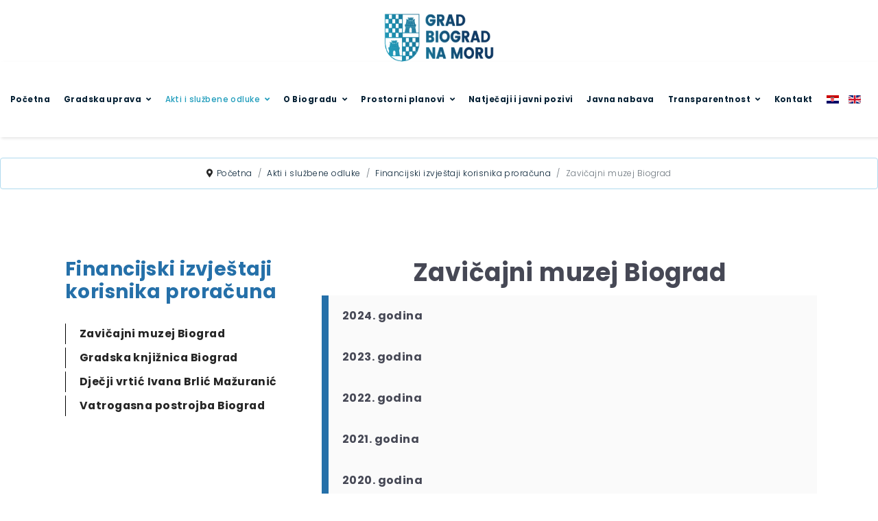

--- FILE ---
content_type: text/html; charset=utf-8
request_url: https://biogradnamoru.hr/hr/akt-i-slu%C5%BEbene-odluke/financijski-izvje%C5%A1taji-korisnika-prora%C4%8Duna/zavi%C4%8Dajni-muzej-biograd
body_size: 82500
content:

<!doctype html>
<html prefix="og: http://ogp.me/ns#" lang="hr-hr" dir="ltr">
	<head>
		
		<meta name="viewport" content="width=device-width, initial-scale=1, shrink-to-fit=no">
		<meta charset="utf-8" />
	<base href="https://biogradnamoru.hr/hr/akt-i-slu%C5%BEbene-odluke/financijski-izvje%C5%A1taji-korisnika-prora%C4%8Duna/zavi%C4%8Dajni-muzej-biograd" />
	<meta property="og:url" content="https://biogradnamoru.hr/hr/akt-i-slu%C5%BEbene-odluke/financijski-izvje%C5%A1taji-korisnika-prora%C4%8Duna/zavi%C4%8Dajni-muzej-biograd" />
	<meta property="og:type" content="website" />
	<meta property="og:title" content="Zavičajni muzej Biograd" />
	<meta name="twitter:card" content="summary" />
	<meta name="twitter:title" content="Zavičajni muzej Biograd" />
	<meta name="viewport" content="width=device-width, initial-scale=1.0" />
	<meta name="generator" content="Helix Ultimate - The Most Popular Joomla! Template Framework." />
	<title>Zavičajni muzej Biograd</title>
	<link href="/hr/akt-i-službene-odluke/financijski-izvještaji-korisnika-proračuna/zavičajni-muzej-biograd" rel="canonical" />
	<link href="/images/favicon1.png" rel="shortcut icon" type="image/vnd.microsoft.icon" />
	<link href="https://cdnjs.cloudflare.com/ajax/libs/simple-line-icons/2.4.1/css/simple-line-icons.min.css" rel="stylesheet" />
	<link href="/components/com_k2/css/k2.css?v=2.11.0&b=20220701" rel="stylesheet" />
	<link href="/plugins/system/jce/css/content.css?badb4208be409b1335b815dde676300e" rel="stylesheet" />
	<link href="/plugins/system/screenreader/screenreader/libraries/controller/css/awesome.css" rel="stylesheet" />
	<link href="//fonts.googleapis.com/css?family=Poppins:100,100i,300,300i,400,400i,500,500i,700,700i,900,900i&subset=latin-ext&display=swap" rel="stylesheet" media="none" onload="media=&quot;all&quot;" />
	<link href="/templates/shaper_helixultimate/css/bootstrap.min.css" rel="stylesheet" />
	<link href="/plugins/system/helixultimate/assets/css/system-j3.min.css" rel="stylesheet" />
	<link href="/templates/shaper_helixultimate/css/font-awesome.min.css" rel="stylesheet" />
	<link href="/templates/shaper_helixultimate/css/v4-shims.min.css" rel="stylesheet" />
	<link href="/templates/shaper_helixultimate/css/template.css" rel="stylesheet" />
	<link href="/templates/shaper_helixultimate/css/presets/preset2.css" rel="stylesheet" />
	<link href="/templates/shaper_helixultimate/css/custom.css" rel="stylesheet" />
	<link href="/plugins/system/mcnsystem/assets/css/style.css?v=1.0.1" rel="stylesheet" />
	<link href="https://netdna.bootstrapcdn.com/font-awesome/4.7.0/css/font-awesome.css" rel="stylesheet" />
	<link href="/plugins/system/mcnsystem/assets/css/jquery.dropdown.min.css?v=1.0.1" rel="stylesheet" />
	<link href="/components/com_sppagebuilder/assets/css/font-awesome-5.min.css" rel="stylesheet" />
	<link href="/components/com_sppagebuilder/assets/css/font-awesome-v4-shims.css" rel="stylesheet" />
	<link href="/components/com_sppagebuilder/assets/css/animate.min.css" rel="stylesheet" />
	<link href="/components/com_sppagebuilder/assets/css/sppagebuilder.css" rel="stylesheet" />
	<link href="/components/com_sppagebuilder/assets/css/magnific-popup.css" rel="stylesheet" />
	<link href="https://biogradnamoru.hr/modules/mod_ebstickycookienotice/tmpl/assets/css/cookie.css?v=716802598" rel="stylesheet" />
	<link href="https://biogradnamoru.hr/modules/mod_ebstickycookienotice/tmpl/assets/css/responsive.css?v=765868235" rel="stylesheet" />
	<link href="/media/mod_languages/css/template.css?8ef8d12d499a5d86c369a0d44d7b5553" rel="stylesheet" />
	<style>
#accessibility-links #text_plugin{width:120px;}body{font-family: 'Poppins', sans-serif;font-size: 0.9em;font-weight: 300;line-height: 1.7;letter-spacing: 0.03em;text-decoration: none;}
h1{font-family: 'Poppins', sans-serif;text-decoration: none;}
h2{font-family: 'Poppins', sans-serif;text-decoration: none;}
h3{font-family: 'Poppins', sans-serif;text-decoration: none;}
.sp-megamenu-parent > li > a, .sp-megamenu-parent > li > span, .sp-megamenu-parent .sp-dropdown li.sp-menu-item > a{font-family: 'Poppins', sans-serif;text-decoration: none;}
.logo-image {height:404px;}.logo-image-phone {height:404px;}@media(max-width: 992px) {.logo-image {height: 36px;}.logo-image-phone {height: 36px;}}@media(max-width: 576px) {.logo-image {height: 36px;}.logo-image-phone {height: 36px;}}.logo-image {height:404px;}.logo-image-phone {height:404px;}@media(max-width: 992px) {.logo-image {height: 36px;}.logo-image-phone {height: 36px;}}@media(max-width: 576px) {.logo-image {height: 36px;}.logo-image-phone {height: 36px;}}.logo-image {height:404px;}.logo-image-phone {height:404px;}@media(max-width: 992px) {.logo-image {height: 36px;}.logo-image-phone {height: 36px;}}@media(max-width: 576px) {.logo-image {height: 36px;}.logo-image-phone {height: 36px;}}.logo-image {height:404px;}.logo-image-phone {height:404px;}@media(max-width: 992px) {.logo-image {height: 36px;}.logo-image-phone {height: 36px;}}@media(max-width: 576px) {.logo-image {height: 36px;}.logo-image-phone {height: 36px;}}
	</style>
	<script type="application/json" class="joomla-script-options new">{"data":{"breakpoints":{"tablet":991,"mobile":480},"header":{"stickyOffset":"10"}},"csrf.token":"566293e124ee532c0af69de4ba8e6bb6","system.paths":{"root":"","base":""}}</script>
	<script src="/media/jui/js/jquery.min.js?8ef8d12d499a5d86c369a0d44d7b5553"></script>
	<script src="/media/jui/js/jquery-noconflict.js?8ef8d12d499a5d86c369a0d44d7b5553"></script>
	<script src="/media/jui/js/jquery-migrate.min.js?8ef8d12d499a5d86c369a0d44d7b5553"></script>
	<script src="/media/k2/assets/js/k2.frontend.js?v=2.11.0&b=20220701&sitepath=/"></script>
	<script src="/plugins/system/screenreader/screenreader/languages/en-GB.js"></script>
	<script src="/plugins/system/screenreader/screenreader/libraries/tts/soundmanager/soundmanager2.js"></script>
	<script src="/plugins/system/screenreader/screenreader/libraries/tts/responsivevoice.js" defer></script>
	<script src="/plugins/system/screenreader/screenreader/libraries/tts/tts.js" defer></script>
	<script src="/plugins/system/screenreader/screenreader/libraries/controller/controller.js" defer></script>
	<script src="/templates/shaper_helixultimate/js/bootstrap.bundle.min.js"></script>
	<script src="/templates/shaper_helixultimate/js/main.js"></script>
	<script src="/templates/shaper_helixultimate/js/custom.js"></script>
	<script src="/plugins/system/mcnsystem/assets/js/script.js?v=1.0.1"></script>
	<script src="/plugins/system/mcnsystem/assets/js/spin.min.js?v=1.0.1"></script>
	<script src="/plugins/system/mcnsystem/assets/js/jquery.dropdown.min.js?v=1.0.1"></script>
	<script src="/components/com_sppagebuilder/assets/js/jquery.parallax.js?b207d5ea705bc7af71d987f0fcb1ace1"></script>
	<script src="/components/com_sppagebuilder/assets/js/sppagebuilder.js?b207d5ea705bc7af71d987f0fcb1ace1" defer></script>
	<script src="/components/com_sppagebuilder/assets/js/jquery.magnific-popup.min.js"></script>
	<script src="https://biogradnamoru.hr/modules/mod_ebstickycookienotice/tmpl/assets/js/cookie_script.js?v=534148639"></script>
	<script src="/media/system/js/core.js?8ef8d12d499a5d86c369a0d44d7b5553"></script>
	<script>
window.soundManager.url = 'https://biogradnamoru.hr/plugins/system/screenreader/screenreader/libraries/tts/soundmanager/swf/';
										  window.soundManager.debugMode = false;  
										  window.soundManager.defaultOptions.volume = 80;var screenReaderConfigOptions = {	baseURI: 'https://biogradnamoru.hr/',
																			token: '122ce0cc44e8ec07d9ca15456b1e0e22',
																			langCode: 'hr',
																			chunkLength: 300,
																			screenReaderVolume: '80',
																			screenReaderVoiceSpeed: 'normal',
																			position: 'bottomright',
																			scrolling: 'fixed',
																			targetAppendto: 'html',
																			targetAppendMode: 'bottom',
																			preload: 1,
																			autoBackgroundColor: 1,
																			readPage: 1,
																			readChildNodes: 1,
																			ieHighContrast: 1,
																			ieHighContrastAdvanced: 1,
																			gtranslateIntegration: 0,
																			selectMainpageareaText: 0,
																			excludeScripts: 1,
																			readImages: 0,
																			readImagesAttribute: 'alt',
																			readImagesOrdering: 'before',
																			readImagesHovering: 0,
																			mainpageSelector: '*[name*=main], *[class*=main], *[id*=main], *[id*=container], *[class*=container]',
																			showlabel: 1,
																			labeltext: 'Prilagodba pristupačnosti',
																			screenreaderIcon: 'wheelchair',
																			screenreader: 0,
																			highcontrast: 1,
																			highcontrastAlternate: 0,
																			colorHue: 180,
																			colorBrightness: 6,
																			dyslexicFont: 1,
																			fontsize: 1,
																			fontsizeDefault: 100,
																			fontsizeMin: 80,
																			fontsizeMax: 120,
																			fontsizeSelector: '.article-details .article-header h1, .article-details .article-header h2, #sp-left .sp-module .sp-module-title, .obavijesti .sppb-article-info-wrap h3',
																			fontSizeOverride: 1,
																			fontSizeHeadersIncrement: 30,
																			toolbarBgcolor: '#eeeeee',
																			template: 'awesome.css',
																			accesskey_play: 'P',
																			accesskey_pause: 'E',
																			accesskey_stop: 'S',
																			accesskey_increase: 'O',
																			accesskey_decrease: 'U',
																			accesskey_reset: 'R',
																			accesskey_highcontrast: 'H',
																			accesskey_highcontrast2: 'J',
																			accesskey_highcontrast3: 'K',
																			accesskey_dyslexic: 'D',
																			accesskey_skiptocontents: 'C',
																			accesskey_minimized: 'L',
																			volume_accesskeys: 1,
																			readerEngine: 'proxy_responsive',
																			useMobileReaderEngine: 0,
																			mobileReaderEngine: 'proxy_responsive',
																			proxyResponsiveApikey: 'YkiNlVQr',
																			hideOnMobile: 0,
																			useMinimizedToolbar: 1,
																			showSkipToContents: 0,
																			skipToContentsSelector: '',
																			removeLinksTarget: 0,
																			resetButtonBehavior: 'fontsize'
																		};template="shaper_helixultimate";window.mcnsystem = {
					token: "566293e124ee532c0af69de4ba8e6bb6",
					userid: "0",
					site_path: "https://biogradnamoru.hr/",
					login_text: "You must login first.",
					follow_enabled_action_text: "You are following the",
					follow_disabled_action_text: "You are not following the",
					block_enabled_action_text: "You have blocked the",
					block_disabled_action_text: "You have unblocked the",
					emails_enabled_action_text: "You have subscribed to email notifications of the",
					emails_disabled_action_text: "You have unsubscribed from email notifications of the",
					children_enabled_action_text: "You are following the children categories of the",
					children_disabled_action_text: "You are not following the children categories of the",
					operation_failed_action_text: "System error. Please refresh the page and try again. If the problem persists, contact the site administrator.",
					no_access_action_text: "You don't have access to this function.",
					item_text: "item",
					category_text: "category",
					tag_text: "tag",
					author_text: "author",
					email_verification_text: "You must click on the verification link that we sent to your email in order to activate your subscription.",
					subscription_exists_action_text: "You have already subscribed to this",
					name_validation_text: "Please enter a valid name",
					email_validation_text: "Please enter a valid email",
					error_header: "Error",
					success_header: "Success",
				};
	</script>
<script src="https://kit.fontawesome.com/ab9bc49da2.js" crossorigin="anonymous"></script>
	</head>
	<body class="site helix-ultimate hu com-k2 view-itemlist layout-category task-category itemid-608 hr-hr ltr layout-fluid offcanvas-init offcanvs-position-left">

		
		
		<div class="body-wrapper">
			<div class="body-innerwrapper">
				
<div id="sp-header-topbar">
	<div class="container">
		<div class="container-inner">
		<div class="row align-items-center">
					<!-- Contact -->
					<div id="sp-contact" class="col-6 col-xl-5">
																			
											</div>
	
					<!-- Logo -->
					<div id="sp-logo" class="col-12 col-xl-2 d-none d-xl-block">
						<div class="sp-column d-flex align-items-center  justify-content-center">
															
								<a id="offcanvas-toggler" aria-label="Menu" class="offcanvas-toggler-left d-flex d-lg-none" href="#" aria-hidden="true" title="Menu"><div class="burger-icon"><span></span><span></span><span></span></div></a><div class="logo"><a href="/">
				<img class='logo-image  d-none d-lg-inline-block'
					srcset='https://biogradnamoru.hr/images/grad-biograd-na-moru2x1.png 1x'
					src='https://biogradnamoru.hr/images/grad-biograd-na-moru2x1.png'
					alt='Grad Biograd na Moru'
				/>
				<img class="logo-image-phone d-inline-block d-lg-none" src="https://biogradnamoru.hr/images/grad-biograd-na-moru2x1.png" alt="Grad Biograd na Moru" /></a></div>													</div>
					</div>

					<!-- Social -->
					<div id="sp-social" class="col-6 col-xl-5">
						<div class="sp-column d-flex justify-content-end">
							<!-- Social icons -->
							<div class="social-wrap d-flex align-items-center">
								
																																</div>

							<!-- Related Modules -->
							<div class="d-none d-lg-flex header-modules align-items-center">
								
															</div>
						</div>
					</div>
				</div>
		</div>
	</div>
</div>

<header id="sp-header" class="lg-header">
	<div class="container">
		<div class="container-inner">
			<!-- Menu -->
			<div class="row">
				<div class="col-lg-3 col-6 d-block d-xl-none">
					<div class="sp-column d-flex justify-content-between align-items-center">
						<div id="sp-logo" class="menu-with-offcanvas">
							
							<a id="offcanvas-toggler" aria-label="Menu" class="offcanvas-toggler-left d-flex d-lg-none" href="#" aria-hidden="true" title="Menu"><div class="burger-icon"><span></span><span></span><span></span></div></a><div class="logo"><a href="/">
				<img class='logo-image  d-none d-lg-inline-block'
					srcset='https://biogradnamoru.hr/images/grad-biograd-na-moru2x1.png 1x'
					src='https://biogradnamoru.hr/images/grad-biograd-na-moru2x1.png'
					alt='Grad Biograd na Moru'
				/>
				<img class="logo-image-phone d-inline-block d-lg-none" src="https://biogradnamoru.hr/images/grad-biograd-na-moru2x1.png" alt="Grad Biograd na Moru" /></a></div>						</div>
					</div>
				</div>

				<div class="col-lg-9 col-6 col-xl-12">
					<div class="d-flex justify-content-end justify-content-xl-center align-items-center">
						<!-- if offcanvas position left -->
													<a id="offcanvas-toggler"  aria-label="Menu" title="Menu"  class="mega offcanvas-toggler-secondary offcanvas-toggler-left d-flex align-items-center" href="#"><div class="burger-icon"><span></span><span></span><span></span></div></a>
						
						<nav class="sp-megamenu-wrapper d-flex" role="navigation"><ul class="sp-megamenu-parent menu-animation-fade-down d-none d-lg-block"><li class="sp-menu-item"><a   href="/hr/" >Početna</a></li><li class="sp-menu-item"></li><li class="sp-menu-item"></li><li class="sp-menu-item"></li><li class="sp-menu-item sp-has-child"><a   href="#" >Gradska uprava</a><div class="sp-dropdown sp-dropdown-main sp-menu-right" style="width: 100%;"><div class="sp-dropdown-inner"><ul class="sp-dropdown-items"><li class="sp-menu-item"><a   href="/hr/gradska-uprava/gradska-uprava" >Gradska uprava </a></li><li class="sp-menu-item"><a   href="/hr/gradska-uprava/gradsko-vijeće" >Gradsko vijeće </a></li><li class="sp-menu-item"><a   href="/hr/gradska-uprava/gradonačelnik" >Gradonačelnik</a></li><li class="sp-menu-item"><a   href="/hr/gradska-uprava/mjesni-odbor" >Mjesni odbori</a></li><li class="sp-menu-item"><a   href="/hr/gradska-uprava/jedinstven-upravni-odjel" >Jedinstveni upravni odjel </a></li><li class="sp-menu-item"><a   href="/hr/gradska-uprava/odbori-i-komisije" >Odbori i komisije</a></li><li class="sp-menu-item"><a   href="/hr/gradska-uprava/gradske-ustanove-i-trgovačka-društva" >Gradske ustanove i trgovačka društva</a></li><li class="sp-menu-item"><a   href="/hr/gradska-uprava/popis-sponzorstva-i-donacija" >Sponzorstva i donacije</a></li><li class="sp-menu-item"><a   href="/hr/gradska-uprava/popis-svih-ugovora-i-dodataka-ugovora-sklopljenih-od-01-siječnja-2013-godine" >Popis svih ugovora i dodataka ugovora sklopljenih od 01. siječnja 2013. godine</a></li><li class="sp-menu-item"><a   href="/hr/gradska-uprava/etički-kodeks-gradske-uprave-grada-biograda-na-moru" >Etički kodeks</a></li><li class="sp-menu-item"></li><li class="sp-menu-item"></li><li class="sp-menu-item"></li></ul></div></div></li><li class="sp-menu-item"></li><li class="sp-menu-item"></li><li class="sp-menu-item"></li><li class="sp-menu-item sp-has-child active"><a   href="/hr/akt-i-službene-odluke" >Akti i službene odluke </a><div class="sp-dropdown sp-dropdown-main sp-menu-right" style="width: 100%;"><div class="sp-dropdown-inner"><ul class="sp-dropdown-items"><li class="sp-menu-item"><a   href="/hr/akt-i-službene-odluke/obrasci-zahtjeva" >Obrasci zahtjeva</a></li><li class="sp-menu-item"><a   href="/hr/akt-i-službene-odluke/službeni-glasnik" >Službeni glasnik</a></li><li class="sp-menu-item"><a   href="/hr/akt-i-službene-odluke/proračun-grada-biograda" >Proračun Grada Biograda</a></li><li class="sp-menu-item"><a   href="/hr/akt-i-službene-odluke/izvještaj-o-izvršenju-proračuna" >Izvještaj o izvršenju proračuna</a></li><li class="sp-menu-item"><a   href="/hr/akt-i-službene-odluke/izvještaj-o-izvršenju-financijskih-planova-proračunskih-korisnika" >Izvještaj o izvršenju financijskih planova proračunskih korisnika</a></li><li class="sp-menu-item"><a   href="/hr/akt-i-službene-odluke/financijski-izvještaji" >Financijski izvještaji</a></li><li class="sp-menu-item"><a   href="/hr/akt-i-službene-odluke/zakoni-i-propisi" >Zakoni i propisi</a></li><li class="sp-menu-item sp-has-child active"><a  class="korisnici" href="/hr/akt-i-službene-odluke/financijski-izvještaji-korisnika-proračuna" >Financijski izvještaji korisnika proračuna</a><div class="sp-dropdown sp-dropdown-sub sp-menu-right" style="width: 100%;"><div class="sp-dropdown-inner"><ul class="sp-dropdown-items"><li class="sp-menu-item current-item active"><a aria-current="page"  href="/hr/akt-i-službene-odluke/financijski-izvještaji-korisnika-proračuna/zavičajni-muzej-biograd" >Zavičajni muzej Biograd </a></li><li class="sp-menu-item"><a   href="/hr/akt-i-službene-odluke/financijski-izvještaji-korisnika-proračuna/gradska-knjižnica-biograd" >Gradska knjižnica Biograd </a></li><li class="sp-menu-item"><a   href="/hr/akt-i-službene-odluke/financijski-izvještaji-korisnika-proračuna/dječji-vrtić-biograd" >Dječji vrtić Ivana Brlić Mažuranić</a></li><li class="sp-menu-item"><a   href="/hr/akt-i-službene-odluke/financijski-izvještaji-korisnika-proračuna/vatrogasna-postrojba-biograd" >Vatrogasna postrojba Biograd </a></li></ul></div></div></li><li class="sp-menu-item"><a   href="/hr/akt-i-službene-odluke/zapisnici-sa-sjednica-gradskog-vijeća" >Zapisnici sa sjednica Gradskog vijeća </a></li><li class="sp-menu-item"><a   href="/hr/akt-i-službene-odluke/statut-grada-biograda-na-moru" >Statut Grada </a></li><li class="sp-menu-item"><a   href="/hr/akt-i-službene-odluke/važniji-akti-grada-biograd-na-moru" >Važniji akti Grada</a></li><li class="sp-menu-item"><a   href="/hr/akt-i-službene-odluke/grb-i-zastava-grada-biograda-na-moru" >Grb i zastava Grada</a></li><li class="sp-menu-item"><a   href="/hr/akt-i-službene-odluke/provedbeni-program-rada" >Provedbeni program Grada</a></li><li class="sp-menu-item"><a  rel="noopener noreferrer" href="/hr/akt-i-službene-odluke/planovi" target="_blank" >Planovi i Strategije</a></li><li class="sp-menu-item"><a   href="/hr/akt-i-službene-odluke/program-raspolaganja-poljoprivrednim-zemljištem-u-vlasništvu-republike-hrvatske-za-grad-biograd-na-moru" >Program raspolaganja poljoprivrednim zemljištem u vlasništvu RH za Grad Biograd na Moru</a></li></ul></div></div></li><li class="sp-menu-item sp-has-child"><a   href="#" >O Biogradu</a><div class="sp-dropdown sp-dropdown-main sp-menu-right" style="width: 100%;"><div class="sp-dropdown-inner"><ul class="sp-dropdown-items"><li class="sp-menu-item"><a   href="/hr/o-biogradu/o-biogradu-na-moru" >O Biogradu na Moru</a></li><li class="sp-menu-item"><a   href="/hr/o-biogradu/turizam" >Turizam</a></li><li class="sp-menu-item"><a   href="/hr/o-biogradu/gospodarstvo" >Gospodarstvo</a></li><li class="sp-menu-item sp-has-child"><a   href="/hr/o-biogradu/kultura" >Kultura</a><div class="sp-dropdown sp-dropdown-sub sp-menu-right" style="width: 100%;"><div class="sp-dropdown-inner"><ul class="sp-dropdown-items"><li class="sp-menu-item"><a   href="/hr/o-biogradu/kultura/zavičajni-muzej" >Zavičajni muzej </a></li><li class="sp-menu-item"><a   href="/hr/o-biogradu/kultura/gradska-knjižnica" >Gradska knjižnica</a></li></ul></div></div></li><li class="sp-menu-item sp-has-child"><a   href="/hr/o-biogradu/udruge" >Udruge</a><div class="sp-dropdown sp-dropdown-sub sp-menu-right" style="width: 100%;"><div class="sp-dropdown-inner"><ul class="sp-dropdown-items"><li class="sp-menu-item"><a   href="/hr/o-biogradu/udruge/kulturne-udruge" >Kulturne udruge</a></li><li class="sp-menu-item"><a   href="/hr/o-biogradu/udruge/civilne-udruge" >Civilne udruge</a></li><li class="sp-menu-item"><a   href="/hr/o-biogradu/udruge/sportske-udruge" >Sportske udruge</a></li></ul></div></div></li><li class="sp-menu-item"><a   href="/hr/o-biogradu/važni-telefoni" >Važni telefoni</a></li><li class="sp-menu-item"><a   href="/hr/o-biogradu/prijedlozi-financijskih-akata" >Gradovi partneri</a></li><li class="sp-menu-item"><a   href="/hr/o-biogradu/fotogalerija" >Fotogalerija</a></li><li class="sp-menu-item"><a   href="/hr/o-biogradu/projekti-biograd" >Projekti</a></li></ul></div></div></li><li class="sp-menu-item sp-has-child"><a   href="/hr/prostorni-planovi" >Prostorni planovi</a><div class="sp-dropdown sp-dropdown-main sp-menu-right" style="width: 100%;"><div class="sp-dropdown-inner"><ul class="sp-dropdown-items"><li class="sp-menu-item"><a  rel="noopener noreferrer" href="/images/prostorni planovi/Prostorno-planska_dokumentacija_2025_18_12.pdf" target="_blank" >Prostorno-planska dokumentacija</a></li><li class="sp-menu-item"><a   href="/hr/prostorni-planovi/prostorni-plan-uređenja" >Prostorni plan uređenja</a></li><li class="sp-menu-item"><a   href="/hr/prostorni-planovi/urbanistički-planovi-uređenja" >Urbanistički planovi uređenja</a></li><li class="sp-menu-item"><a   href="/hr/prostorni-planovi/detaljni-planovi-uređenja-dpu" >Detaljni planovi uređenja</a></li><li class="sp-menu-item"><a   href="/hr/prostorni-planovi/planovi-na-javnoj-raspravi" >Planovi na javnoj raspravi</a></li><li class="sp-menu-item"><a   href="/hr/prostorni-planovi/izvješća-o-javnim-raspravama" >Izvješća o javnim  raspravama</a></li></ul></div></div></li><li class="sp-menu-item"><a   href="/hr/natječaji-i-javni-pozivi" >Natječaji i javni pozivi</a></li><li class="sp-menu-item"><a   href="/hr/javna-nabava" >Javna nabava</a></li><li class="sp-menu-item sp-has-child"><a   href="/hr/transparentnost" >Transparentnost</a><div class="sp-dropdown sp-dropdown-main sp-menu-right" style="width: 100%;"><div class="sp-dropdown-inner"><ul class="sp-dropdown-items"><li class="sp-menu-item"><a   href="https://transparentno.biogradnamoru.otvorenigrad.hr/isplate/sc-isplate" >iTransparentnost</a></li><li class="sp-menu-item"><a   href="/hr/transparentnost/savjetovanje-sa-zainteresiranom-javnošću" >Savjetovanje sa zainteresiranom javnošću</a></li><li class="sp-menu-item"><a   href="/hr/transparentnost/otvorena-savjetovanja" >Otvorena savjetovanja</a></li><li class="sp-menu-item"><a   href="/hr/transparentnost/o-ponovnoj-uporabi-informacija" >Zatvorena savjetovanja</a></li><li class="sp-menu-item"><a   href="/hr/transparentnost/plan-provođenja-savjetovanja" >Plan provođenja savjetovanja</a></li><li class="sp-menu-item"><a   href="/hr/transparentnost/pravo-na-pristup-informacijama-i-ponovnu-uporabu-informacija" >Pravo na pristup informacijama i ponovnu uporabu informacija</a></li><li class="sp-menu-item"><a   href="/hr/transparentnost/otvoreni-podaci" >Otvoreni podaci</a></li><li class="sp-menu-item"><a   href="/hr/transparentnost/unutarnje-prijavljivanje-nepravilnosti" >Unutarnje prijavljivanje nepravilnosti</a></li><li class="sp-menu-item"><a   href="/hr/transparentnost/izjava-o-digitalnoj-pristupačnosti" >Izjava o digitalnoj pristupačnosti</a></li></ul></div></div></li><li class="sp-menu-item"><a   href="/hr/kontakt" >Kontakt</a></li></ul></nav>						<div class="menu-with-offcanvas">
							<div class="sp-module "><div class="sp-module-content"><div class="mod-languages">

	<ul class="lang-inline">
						<li class="lang-active" dir="ltr">
			<a href="/hr/akt-i-slu%C5%BEbene-odluke/financijski-izvje%C5%A1taji-korisnika-prora%C4%8Duna/zavi%C4%8Dajni-muzej-biograd">
												<img src="/media/mod_languages/images/hr_hr.gif" alt="Hrvatski (Hrvatska)" title="Hrvatski (Hrvatska)" />										</a>
			</li>
								<li dir="ltr">
			<a href="/en/">
												<img src="/media/mod_languages/images/en_gb.gif" alt="English (United Kingdom)" title="English (United Kingdom)" />										</a>
			</li>
				</ul>

</div>
</div></div>
						</div>

						<!-- if offcanvas position right -->
								
					</div>	
				</div>
			</div>
		</div>
	</div>
</header>				
<section id="sp-section-1" >

				
	
<div class="row">
	<div id="sp-title" class="col-lg-12 "><div class="sp-column "></div></div></div>
				
</section>
<section id="sp-upravni-odjeli" >

				
	
<div class="row">
	<div id="sp-position6" class="col-lg-12 "><div class="sp-column "><div class="sp-module "><div class="sp-module-content">
<ol itemscope itemtype="https://schema.org/BreadcrumbList" class="breadcrumb">
			<li class="float-start">
			<span class="divider fas fa-map-marker-alt" aria-hidden="true"></span>
		</li>
	
				<li itemprop="itemListElement" itemscope itemtype="https://schema.org/ListItem" class="breadcrumb-item"><a itemprop="item" href="/hr/" class="pathway"><span itemprop="name">Početna</span></a>				<meta itemprop="position" content="1">
			</li>
					<li itemprop="itemListElement" itemscope itemtype="https://schema.org/ListItem" class="breadcrumb-item"><a itemprop="item" href="/hr/akt-i-službene-odluke" class="pathway"><span itemprop="name">Akti i službene odluke </span></a>				<meta itemprop="position" content="2">
			</li>
					<li itemprop="itemListElement" itemscope itemtype="https://schema.org/ListItem" class="breadcrumb-item"><a itemprop="item" href="/hr/akt-i-službene-odluke/financijski-izvještaji-korisnika-proračuna" class="pathway"><span itemprop="name">Financijski izvještaji korisnika proračuna</span></a>				<meta itemprop="position" content="3">
			</li>
					<li itemprop="itemListElement" itemscope itemtype="https://schema.org/ListItem" class="breadcrumb-item active"><span itemprop="name">Zavičajni muzej Biograd </span>				<meta itemprop="position" content="4">
			</li>
		</ol>
</div></div></div></div></div>
				
</section>
<section id="sp-main-body" >

										<div class="container">
					<div class="container-inner">
						
	
<div class="row">
	<aside id="sp-left" class="col-lg-4 "><div class="sp-column "><div class="sp-module "><div class="sp-module-content"><div class="mod-sppagebuilder  sp-page-builder" data-module_id="245">
	<div class="page-content">
		<div id="section-id-1661171641643" class="sppb-section mediji-side" ><div class="sppb-container-inner"><div class="sppb-row"><div class="sppb-col-md-12" id="column-wrap-id-1661171641647"><div id="column-id-1661171641647" class="sppb-column" ><div class="sppb-column-addons"><div id="sppb-addon-wrapper-1661171641648" class="sppb-addon-wrapper"><div id="sppb-addon-1661171641648" class="clearfix "     ><div class="sppb-addon sppb-addon-header upravni-naslov sppb-text-left"><h3 class="sppb-addon-title">Financijski izvještaji korisnika proračuna</h3></div><style type="text/css">#sppb-addon-wrapper-1661171641648 {
margin:0px 0px 30px 0px;}
#sppb-addon-1661171641648 {
	box-shadow: 0 0 0 0 #ffffff;
}
#sppb-addon-1661171641648 {
}
#sppb-addon-1661171641648.sppb-element-loaded {
}
#sppb-addon-1661171641648 .sppb-addon-title {
font-weight: 300;}
@media (min-width: 768px) and (max-width: 991px) {#sppb-addon-1661171641648 {}}@media (max-width: 767px) {#sppb-addon-1661171641648 {}}</style><style type="text/css">#sppb-addon-1661171641648 h3.sppb-addon-title {margin: 0px 0px 0px 0px; text-transform: none; padding: 0px 0px 0px 0px; }</style></div></div><div id="sppb-addon-wrapper-1661171641649" class="sppb-addon-wrapper"><div id="sppb-addon-1661171641649" class="clearfix "     ><div class="sppb-addon sppb-addon-module "><div class="sppb-addon-content"><ul class="menusidebar-izbornik">
<li class="item-608 current active"><a href="/hr/akt-i-službene-odluke/financijski-izvještaji-korisnika-proračuna/zavičajni-muzej-biograd" >Zavičajni muzej Biograd </a></li><li class="item-610"><a href="/hr/akt-i-službene-odluke/financijski-izvještaji-korisnika-proračuna/gradska-knjižnica-biograd" >Gradska knjižnica Biograd </a></li><li class="item-611"><a href="/hr/akt-i-službene-odluke/financijski-izvještaji-korisnika-proračuna/dječji-vrtić-biograd" >Dječji vrtić Ivana Brlić Mažuranić</a></li><li class="item-612"><a href="/hr/akt-i-službene-odluke/financijski-izvještaji-korisnika-proračuna/vatrogasna-postrojba-biograd" >Vatrogasna postrojba Biograd </a></li></ul>
</div></div><style type="text/css">#sppb-addon-wrapper-1661171641649 {
margin:0px 0px 30px 0px;}
#sppb-addon-1661171641649 {
	box-shadow: 0 0 0 0 #ffffff;
}
#sppb-addon-1661171641649 {
}
#sppb-addon-1661171641649.sppb-element-loaded {
}
@media (min-width: 768px) and (max-width: 991px) {#sppb-addon-1661171641649 {}}@media (max-width: 767px) {#sppb-addon-1661171641649 {}}</style></div></div></div></div></div></div></div></div><style type="text/css">.sp-page-builder .page-content #section-id-1651649123061{padding-top:30px;padding-right:0px;padding-bottom:30px;padding-left:0px;margin-top:0px;margin-right:50px;margin-bottom:0px;margin-left:50px;background-color:#b0daee;box-shadow:0 0 0 0 #ffffff;}@media (max-width:767px) { .sp-page-builder .page-content #section-id-1651649123061{margin-top:0px;margin-right:10px;margin-bottom:0px;margin-left:10px;} }#column-id-1651649123060{box-shadow:0 0 0 0 #fff;}.sp-page-builder .page-content #section-id-1651650373735{padding-top:0px;padding-right:80px;padding-bottom:0px;padding-left:0px;margin-top:0px;margin-right:0px;margin-bottom:0px;margin-left:0px;box-shadow:0 0 0 0 #ffffff;}@media (max-width:767px) { .sp-page-builder .page-content #section-id-1651650373735{padding-top:0px;padding-right:0px;padding-bottom:0px;padding-left:0px;} }#column-id-1651650373736{box-shadow:0 0 0 0 #fff;}.sp-page-builder .page-content #section-id-1646304495439{padding-top:50px;padding-right:0px;padding-bottom:50px;padding-left:0px;margin-top:0px;margin-right:50px;margin-bottom:0px;margin-left:50px;box-shadow:0px 0px 0px 0px #ffffff;}@media (max-width:767px) { .sp-page-builder .page-content #section-id-1646304495439{margin-top:0px;margin-right:20px;margin-bottom:0px;margin-left:20px;} }.sp-page-builder .page-content #section-id-1646304495439{border-radius:30px;}.sp-page-builder .page-content #section-id-1646304495439 .sppb-row-overlay{border-radius:30px;}.sp-page-builder .page-content #section-id-1661171641643{padding-top:0px;padding-right:0px;padding-bottom:50px;padding-left:0px;margin-top:0px;margin-right:0px;margin-bottom:0px;margin-left:0px;box-shadow:0 0 0 0 #ffffff;}#column-id-1661171641647{box-shadow:0 0 0 0 #fff;}</style>	</div>
</div>
</div></div></div></aside>
<main id="sp-component" class="col-lg-8 ">
	<div class="sp-column ">
		<div id="system-message-container" aria-live="polite">
			</div>


		
		
<!-- Start K2 Category Layout -->
<div id="k2Container" class="itemListView">
    
    
        <!-- Blocks for current category and subcategories -->
    <div class="itemListCategoriesBlock">
                <!-- Category block -->
        <div class="itemListCategory">
            
            
                        <!-- Category title -->
            <h2>Zavičajni muzej Biograd</h2>
            
                        <!-- Category description -->
            <div></div>
            
            <!-- K2 Plugins: K2CategoryDisplay -->
            
            <div class="clr"></div>
        </div>
        
            </div>
    
        <!-- Item list -->
    <div class="itemList">
                <!-- Leading items -->
        <div id="itemListLeading">
                                    <div class="itemContainer itemContainerLast" style="width:100.0%;">
                
<!-- Start K2 Item Layout -->
<div class="catItemView groupLeading">
    <!-- Plugins: BeforeDisplay -->
    
    <!-- K2 Plugins: K2BeforeDisplay -->
    
    <div class="catItemHeader">
        
                <!-- Item title -->
        <h3 class="catItemTitle">
            
                        <a href="/hr/akt-i-službene-odluke/financijski-izvještaji-korisnika-proračuna/zavičajni-muzej-biograd/item/3124-2024-godina">
                2024. godina            </a>
            
                    </h3>
        
            </div>

    <!-- Plugins: AfterDisplayTitle -->
    
    <!-- K2 Plugins: K2AfterDisplayTitle -->
    
    
    <div class="catItemBody">
        <!-- Plugins: BeforeDisplayContent -->
        
        <!-- K2 Plugins: K2BeforeDisplayContent -->
        
        
        
        <div class="clr"></div>

        
        <!-- Plugins: AfterDisplayContent -->
        
        <!-- K2 Plugins: K2AfterDisplayContent -->
        
        <div class="clr"></div>
    </div>

        <div class="catItemLinks">
        
        
        
        
        <div class="clr"></div>
    </div>
    
    <div class="clr"></div>

    
    
    <div class="clr"></div>

    
    
    <div class="clr"></div>

    
    <!-- Plugins: AfterDisplay -->
    
    <!-- K2 Plugins: K2AfterDisplay -->
    
    <div class="clr"></div>
</div>
<!-- End K2 Item Layout -->
            </div>
                        <div class="clr"></div>
                                                <div class="itemContainer itemContainerLast" style="width:100.0%;">
                
<!-- Start K2 Item Layout -->
<div class="catItemView groupLeading">
    <!-- Plugins: BeforeDisplay -->
    
    <!-- K2 Plugins: K2BeforeDisplay -->
    
    <div class="catItemHeader">
        
                <!-- Item title -->
        <h3 class="catItemTitle">
            
                        <a href="/hr/akt-i-službene-odluke/financijski-izvještaji-korisnika-proračuna/zavičajni-muzej-biograd/item/2713-2023-godina">
                2023. godina            </a>
            
                    </h3>
        
            </div>

    <!-- Plugins: AfterDisplayTitle -->
    
    <!-- K2 Plugins: K2AfterDisplayTitle -->
    
    
    <div class="catItemBody">
        <!-- Plugins: BeforeDisplayContent -->
        
        <!-- K2 Plugins: K2BeforeDisplayContent -->
        
        
        
        <div class="clr"></div>

        
        <!-- Plugins: AfterDisplayContent -->
        
        <!-- K2 Plugins: K2AfterDisplayContent -->
        
        <div class="clr"></div>
    </div>

        <div class="catItemLinks">
        
        
        
        
        <div class="clr"></div>
    </div>
    
    <div class="clr"></div>

    
    
    <div class="clr"></div>

    
    
    <div class="clr"></div>

    
    <!-- Plugins: AfterDisplay -->
    
    <!-- K2 Plugins: K2AfterDisplay -->
    
    <div class="clr"></div>
</div>
<!-- End K2 Item Layout -->
            </div>
                        <div class="clr"></div>
                                                <div class="itemContainer itemContainerLast" style="width:100.0%;">
                
<!-- Start K2 Item Layout -->
<div class="catItemView groupLeading">
    <!-- Plugins: BeforeDisplay -->
    
    <!-- K2 Plugins: K2BeforeDisplay -->
    
    <div class="catItemHeader">
        
                <!-- Item title -->
        <h3 class="catItemTitle">
            
                        <a href="/hr/akt-i-službene-odluke/financijski-izvještaji-korisnika-proračuna/zavičajni-muzej-biograd/item/2346-2022-godina">
                2022. godina            </a>
            
                    </h3>
        
            </div>

    <!-- Plugins: AfterDisplayTitle -->
    
    <!-- K2 Plugins: K2AfterDisplayTitle -->
    
    
    <div class="catItemBody">
        <!-- Plugins: BeforeDisplayContent -->
        
        <!-- K2 Plugins: K2BeforeDisplayContent -->
        
        
        
        <div class="clr"></div>

        
        <!-- Plugins: AfterDisplayContent -->
        
        <!-- K2 Plugins: K2AfterDisplayContent -->
        
        <div class="clr"></div>
    </div>

        <div class="catItemLinks">
        
        
        
        
        <div class="clr"></div>
    </div>
    
    <div class="clr"></div>

    
    
    <div class="clr"></div>

    
    
    <div class="clr"></div>

    
    <!-- Plugins: AfterDisplay -->
    
    <!-- K2 Plugins: K2AfterDisplay -->
    
    <div class="clr"></div>
</div>
<!-- End K2 Item Layout -->
            </div>
                        <div class="clr"></div>
                                                <div class="itemContainer itemContainerLast" style="width:100.0%;">
                
<!-- Start K2 Item Layout -->
<div class="catItemView groupLeading">
    <!-- Plugins: BeforeDisplay -->
    
    <!-- K2 Plugins: K2BeforeDisplay -->
    
    <div class="catItemHeader">
        
                <!-- Item title -->
        <h3 class="catItemTitle">
            
                        <a href="/hr/akt-i-službene-odluke/financijski-izvještaji-korisnika-proračuna/zavičajni-muzej-biograd/item/2063-2021-godina">
                2021. godina            </a>
            
                    </h3>
        
            </div>

    <!-- Plugins: AfterDisplayTitle -->
    
    <!-- K2 Plugins: K2AfterDisplayTitle -->
    
    
    <div class="catItemBody">
        <!-- Plugins: BeforeDisplayContent -->
        
        <!-- K2 Plugins: K2BeforeDisplayContent -->
        
        
        
        <div class="clr"></div>

        
        <!-- Plugins: AfterDisplayContent -->
        
        <!-- K2 Plugins: K2AfterDisplayContent -->
        
        <div class="clr"></div>
    </div>

        <div class="catItemLinks">
        
        
        
        
        <div class="clr"></div>
    </div>
    
    <div class="clr"></div>

    
    
    <div class="clr"></div>

    
    
    <div class="clr"></div>

    
    <!-- Plugins: AfterDisplay -->
    
    <!-- K2 Plugins: K2AfterDisplay -->
    
    <div class="clr"></div>
</div>
<!-- End K2 Item Layout -->
            </div>
                        <div class="clr"></div>
                                                <div class="itemContainer itemContainerLast" style="width:100.0%;">
                
<!-- Start K2 Item Layout -->
<div class="catItemView groupLeading">
    <!-- Plugins: BeforeDisplay -->
    
    <!-- K2 Plugins: K2BeforeDisplay -->
    
    <div class="catItemHeader">
        
                <!-- Item title -->
        <h3 class="catItemTitle">
            
                        <a href="/hr/akt-i-službene-odluke/financijski-izvještaji-korisnika-proračuna/zavičajni-muzej-biograd/item/2064-2020-godina">
                2020. godina            </a>
            
                    </h3>
        
            </div>

    <!-- Plugins: AfterDisplayTitle -->
    
    <!-- K2 Plugins: K2AfterDisplayTitle -->
    
    
    <div class="catItemBody">
        <!-- Plugins: BeforeDisplayContent -->
        
        <!-- K2 Plugins: K2BeforeDisplayContent -->
        
        
        
        <div class="clr"></div>

        
        <!-- Plugins: AfterDisplayContent -->
        
        <!-- K2 Plugins: K2AfterDisplayContent -->
        
        <div class="clr"></div>
    </div>

        <div class="catItemLinks">
        
        
        
        
        <div class="clr"></div>
    </div>
    
    <div class="clr"></div>

    
    
    <div class="clr"></div>

    
    
    <div class="clr"></div>

    
    <!-- Plugins: AfterDisplay -->
    
    <!-- K2 Plugins: K2AfterDisplay -->
    
    <div class="clr"></div>
</div>
<!-- End K2 Item Layout -->
            </div>
                        <div class="clr"></div>
                                                <div class="itemContainer itemContainerLast" style="width:100.0%;">
                
<!-- Start K2 Item Layout -->
<div class="catItemView groupLeading">
    <!-- Plugins: BeforeDisplay -->
    
    <!-- K2 Plugins: K2BeforeDisplay -->
    
    <div class="catItemHeader">
        
                <!-- Item title -->
        <h3 class="catItemTitle">
            
                        <a href="/hr/akt-i-službene-odluke/financijski-izvještaji-korisnika-proračuna/zavičajni-muzej-biograd/item/2065-2019-godina">
                2019. godina            </a>
            
                    </h3>
        
            </div>

    <!-- Plugins: AfterDisplayTitle -->
    
    <!-- K2 Plugins: K2AfterDisplayTitle -->
    
    
    <div class="catItemBody">
        <!-- Plugins: BeforeDisplayContent -->
        
        <!-- K2 Plugins: K2BeforeDisplayContent -->
        
        
        
        <div class="clr"></div>

        
        <!-- Plugins: AfterDisplayContent -->
        
        <!-- K2 Plugins: K2AfterDisplayContent -->
        
        <div class="clr"></div>
    </div>

        <div class="catItemLinks">
        
        
        
        
        <div class="clr"></div>
    </div>
    
    <div class="clr"></div>

    
    
    <div class="clr"></div>

    
    
    <div class="clr"></div>

    
    <!-- Plugins: AfterDisplay -->
    
    <!-- K2 Plugins: K2AfterDisplay -->
    
    <div class="clr"></div>
</div>
<!-- End K2 Item Layout -->
            </div>
                        <div class="clr"></div>
                                                <div class="itemContainer itemContainerLast" style="width:100.0%;">
                
<!-- Start K2 Item Layout -->
<div class="catItemView groupLeading">
    <!-- Plugins: BeforeDisplay -->
    
    <!-- K2 Plugins: K2BeforeDisplay -->
    
    <div class="catItemHeader">
        
                <!-- Item title -->
        <h3 class="catItemTitle">
            
                        <a href="/hr/akt-i-službene-odluke/financijski-izvještaji-korisnika-proračuna/zavičajni-muzej-biograd/item/2066-2018-godina">
                2018. godina            </a>
            
                    </h3>
        
            </div>

    <!-- Plugins: AfterDisplayTitle -->
    
    <!-- K2 Plugins: K2AfterDisplayTitle -->
    
    
    <div class="catItemBody">
        <!-- Plugins: BeforeDisplayContent -->
        
        <!-- K2 Plugins: K2BeforeDisplayContent -->
        
        
        
        <div class="clr"></div>

        
        <!-- Plugins: AfterDisplayContent -->
        
        <!-- K2 Plugins: K2AfterDisplayContent -->
        
        <div class="clr"></div>
    </div>

        <div class="catItemLinks">
        
        
        
        
        <div class="clr"></div>
    </div>
    
    <div class="clr"></div>

    
    
    <div class="clr"></div>

    
    
    <div class="clr"></div>

    
    <!-- Plugins: AfterDisplay -->
    
    <!-- K2 Plugins: K2AfterDisplay -->
    
    <div class="clr"></div>
</div>
<!-- End K2 Item Layout -->
            </div>
                        <div class="clr"></div>
                                                <div class="itemContainer itemContainerLast" style="width:100.0%;">
                
<!-- Start K2 Item Layout -->
<div class="catItemView groupLeading">
    <!-- Plugins: BeforeDisplay -->
    
    <!-- K2 Plugins: K2BeforeDisplay -->
    
    <div class="catItemHeader">
        
                <!-- Item title -->
        <h3 class="catItemTitle">
            
                        <a href="/hr/akt-i-službene-odluke/financijski-izvještaji-korisnika-proračuna/zavičajni-muzej-biograd/item/2067-2017-godina">
                2017. godina            </a>
            
                    </h3>
        
            </div>

    <!-- Plugins: AfterDisplayTitle -->
    
    <!-- K2 Plugins: K2AfterDisplayTitle -->
    
    
    <div class="catItemBody">
        <!-- Plugins: BeforeDisplayContent -->
        
        <!-- K2 Plugins: K2BeforeDisplayContent -->
        
        
        
        <div class="clr"></div>

        
        <!-- Plugins: AfterDisplayContent -->
        
        <!-- K2 Plugins: K2AfterDisplayContent -->
        
        <div class="clr"></div>
    </div>

        <div class="catItemLinks">
        
        
        
        
        <div class="clr"></div>
    </div>
    
    <div class="clr"></div>

    
    
    <div class="clr"></div>

    
    
    <div class="clr"></div>

    
    <!-- Plugins: AfterDisplay -->
    
    <!-- K2 Plugins: K2AfterDisplay -->
    
    <div class="clr"></div>
</div>
<!-- End K2 Item Layout -->
            </div>
                        <div class="clr"></div>
                                                <div class="itemContainer itemContainerLast" style="width:100.0%;">
                
<!-- Start K2 Item Layout -->
<div class="catItemView groupLeading">
    <!-- Plugins: BeforeDisplay -->
    
    <!-- K2 Plugins: K2BeforeDisplay -->
    
    <div class="catItemHeader">
        
                <!-- Item title -->
        <h3 class="catItemTitle">
            
                        <a href="/hr/akt-i-službene-odluke/financijski-izvještaji-korisnika-proračuna/zavičajni-muzej-biograd/item/2068-2016-godina">
                2016. godina            </a>
            
                    </h3>
        
            </div>

    <!-- Plugins: AfterDisplayTitle -->
    
    <!-- K2 Plugins: K2AfterDisplayTitle -->
    
    
    <div class="catItemBody">
        <!-- Plugins: BeforeDisplayContent -->
        
        <!-- K2 Plugins: K2BeforeDisplayContent -->
        
        
        
        <div class="clr"></div>

        
        <!-- Plugins: AfterDisplayContent -->
        
        <!-- K2 Plugins: K2AfterDisplayContent -->
        
        <div class="clr"></div>
    </div>

        <div class="catItemLinks">
        
        
        
        
        <div class="clr"></div>
    </div>
    
    <div class="clr"></div>

    
    
    <div class="clr"></div>

    
    
    <div class="clr"></div>

    
    <!-- Plugins: AfterDisplay -->
    
    <!-- K2 Plugins: K2AfterDisplay -->
    
    <div class="clr"></div>
</div>
<!-- End K2 Item Layout -->
            </div>
                        <div class="clr"></div>
                                                <div class="itemContainer itemContainerLast" style="width:100.0%;">
                
<!-- Start K2 Item Layout -->
<div class="catItemView groupLeading">
    <!-- Plugins: BeforeDisplay -->
    
    <!-- K2 Plugins: K2BeforeDisplay -->
    
    <div class="catItemHeader">
        
                <!-- Item title -->
        <h3 class="catItemTitle">
            
                        <a href="/hr/akt-i-službene-odluke/financijski-izvještaji-korisnika-proračuna/zavičajni-muzej-biograd/item/2069-2015-godina">
                2015. godina            </a>
            
                    </h3>
        
            </div>

    <!-- Plugins: AfterDisplayTitle -->
    
    <!-- K2 Plugins: K2AfterDisplayTitle -->
    
    
    <div class="catItemBody">
        <!-- Plugins: BeforeDisplayContent -->
        
        <!-- K2 Plugins: K2BeforeDisplayContent -->
        
        
        
        <div class="clr"></div>

        
        <!-- Plugins: AfterDisplayContent -->
        
        <!-- K2 Plugins: K2AfterDisplayContent -->
        
        <div class="clr"></div>
    </div>

        <div class="catItemLinks">
        
        
        
        
        <div class="clr"></div>
    </div>
    
    <div class="clr"></div>

    
    
    <div class="clr"></div>

    
    
    <div class="clr"></div>

    
    <!-- Plugins: AfterDisplay -->
    
    <!-- K2 Plugins: K2AfterDisplay -->
    
    <div class="clr"></div>
</div>
<!-- End K2 Item Layout -->
            </div>
                        <div class="clr"></div>
                                                <div class="itemContainer itemContainerLast" style="width:100.0%;">
                
<!-- Start K2 Item Layout -->
<div class="catItemView groupLeading">
    <!-- Plugins: BeforeDisplay -->
    
    <!-- K2 Plugins: K2BeforeDisplay -->
    
    <div class="catItemHeader">
        
                <!-- Item title -->
        <h3 class="catItemTitle">
            
                        <a href="/hr/akt-i-službene-odluke/financijski-izvještaji-korisnika-proračuna/zavičajni-muzej-biograd/item/2070-2014-godina">
                2014. godina            </a>
            
                    </h3>
        
            </div>

    <!-- Plugins: AfterDisplayTitle -->
    
    <!-- K2 Plugins: K2AfterDisplayTitle -->
    
    
    <div class="catItemBody">
        <!-- Plugins: BeforeDisplayContent -->
        
        <!-- K2 Plugins: K2BeforeDisplayContent -->
        
        
        
        <div class="clr"></div>

        
        <!-- Plugins: AfterDisplayContent -->
        
        <!-- K2 Plugins: K2AfterDisplayContent -->
        
        <div class="clr"></div>
    </div>

        <div class="catItemLinks">
        
        
        
        
        <div class="clr"></div>
    </div>
    
    <div class="clr"></div>

    
    
    <div class="clr"></div>

    
    
    <div class="clr"></div>

    
    <!-- Plugins: AfterDisplay -->
    
    <!-- K2 Plugins: K2AfterDisplay -->
    
    <div class="clr"></div>
</div>
<!-- End K2 Item Layout -->
            </div>
                        <div class="clr"></div>
                                    <div class="clr"></div>
        </div>
        
        
        
            </div>

    <!-- Pagination -->
        </div>
<!-- End K2 Category Layout -->

<!-- JoomlaWorks "K2" (v2.11.0) | Learn more about K2 at https://getk2.org -->



			</div>
</main>
</div>
											</div>
				</div>
						
</section>
<section id="sp-bottom" >

				
	
<div class="row">
	<div id="sp-bottom1" class="col-sm-col-sm-6 col-lg-12 "><div class="sp-column "><div class="sp-module "><div class="sp-module-content"><div class="mod-sppagebuilder  sp-page-builder" data-module_id="121">
	<div class="page-content">
		<div id="section-id-1651649123061" class="sppb-section" ><div class="sppb-container-inner"><div class="sppb-row"><div class="sppb-col-md-6" id="column-wrap-id-1651649123060"><div id="column-id-1651649123060" class="sppb-column" ><div class="sppb-column-addons"><div id="section-id-1651650373735" class="sppb-section" ><div class="sppb-container-inner"><div class="sppb-row"><div class="sppb-col-md-4" id="column-wrap-id-1651650373736"><div id="column-id-1651650373736" class="sppb-column" ><div class="sppb-column-addons"><div id="sppb-addon-wrapper-1651649123077" class="sppb-addon-wrapper"><div id="sppb-addon-1651649123077" class="clearfix "     ><div class="sppb-addon sppb-addon-text-block sppb-text-left "><div class="sppb-addon-content"><p><a href="/hr/transparentnost/izjava-o-digitalnoj-pristupačnosti"><strong>Digitalna pristupačnost</strong></a></p></div></div><style type="text/css">#sppb-addon-wrapper-1651649123077 {
margin:0px 0px 0px 0px;}
#sppb-addon-1651649123077 {
	color: #ffffff;
	box-shadow: 0 0 0 0 #ffffff;
}
#sppb-addon-1651649123077 {
}
#sppb-addon-1651649123077.sppb-element-loaded {
}
#sppb-addon-1651649123077 a {
	color: #ffffff;
}
@media (min-width: 768px) and (max-width: 991px) {#sppb-addon-1651649123077 {}}@media (max-width: 767px) {#sppb-addon-1651649123077 {}}</style><style type="text/css">@media (min-width: 768px) and (max-width: 991px) {}@media (max-width: 767px) {}</style></div></div></div></div></div><div class="sppb-col-md-8" id="column-wrap-id-1651650373739"><div id="column-id-1651650373739" class="sppb-column" ><div class="sppb-column-addons"><div id="sppb-addon-wrapper-1651649123074" class="sppb-addon-wrapper"><div id="sppb-addon-1651649123074" class="clearfix "     ><div class="sppb-addon sppb-addon-text-block sppb-text-left izjava"><div class="sppb-addon-content"><p style="text-align: left;"><a href="/hr/izjava-o-zaštiti-privatnosti-i-sigurnosti-osobnih-podataka"><strong>IZJAVA O ZAŠTITI PRIVATNOSTI I SIGURNOSTI OSOBNIH PODATAKA</strong></a></p></div></div><style type="text/css">#sppb-addon-wrapper-1651649123074 {
margin:0px 0px 0px 0px;}
#sppb-addon-1651649123074 {
	color: #ffffff;
	box-shadow: 0 0 0 0 #ffffff;
}
#sppb-addon-1651649123074 {
}
#sppb-addon-1651649123074.sppb-element-loaded {
}
#sppb-addon-1651649123074 a {
	color: #ffffff;
}
@media (min-width: 768px) and (max-width: 991px) {#sppb-addon-1651649123074 {}}@media (max-width: 767px) {#sppb-addon-1651649123074 {}}</style><style type="text/css">@media (min-width: 768px) and (max-width: 991px) {}@media (max-width: 767px) {}</style></div></div></div></div></div></div></div></div><style type="text/css">.sp-page-builder .page-content #section-id-1651649123061{padding-top:30px;padding-right:0px;padding-bottom:30px;padding-left:0px;margin-top:0px;margin-right:50px;margin-bottom:0px;margin-left:50px;background-color:#b0daee;box-shadow:0 0 0 0 #ffffff;}@media (max-width:767px) { .sp-page-builder .page-content #section-id-1651649123061{margin-top:0px;margin-right:10px;margin-bottom:0px;margin-left:10px;} }#column-id-1651649123060{box-shadow:0 0 0 0 #fff;}.sp-page-builder .page-content #section-id-1651650373735{padding-top:0px;padding-right:80px;padding-bottom:0px;padding-left:0px;margin-top:0px;margin-right:0px;margin-bottom:0px;margin-left:0px;box-shadow:0 0 0 0 #ffffff;}@media (max-width:767px) { .sp-page-builder .page-content #section-id-1651650373735{padding-top:0px;padding-right:0px;padding-bottom:0px;padding-left:0px;} }#column-id-1651650373736{box-shadow:0 0 0 0 #fff;}</style></div></div></div><div class="sppb-col-md-6" id="column-wrap-id-1651649123062"><div id="column-id-1651649123062" class="sppb-column" ><div class="sppb-column-addons"><div id="sppb-addon-wrapper-1651649951275" class="sppb-addon-wrapper"><div id="sppb-addon-1651649951275" class="clearfix "     ><div class="sppb-addon sppb-addon-text-block  "><div class="sppb-addon-content"><p><span style="font-size: 9pt;"><strong><a href="/images/Bosana_-_kalendar_2024.pdf" target="_blank">Raspored odvoza komunalnog otpada (PDF)&nbsp;</a> |&nbsp; <a href="/images/dokumenti/Footer/tu_sam_za_tebe-prirucnik.pdf" target="_blank">Digitalni priručnik za samopomoć i podršku ranjivim skupinama </a></strong></span></p></div></div><style type="text/css">#sppb-addon-wrapper-1651649951275 {
margin:0px 0px 0px 0px;}
#sppb-addon-1651649951275 {
	color: #4c95c7;
	box-shadow: 0 0 0 0 #ffffff;
}
#sppb-addon-1651649951275 {
}
#sppb-addon-1651649951275.sppb-element-loaded {
}
#sppb-addon-1651649951275 a {
	color: #4c95c7;
}
@media (min-width: 768px) and (max-width: 991px) {#sppb-addon-1651649951275 {}}@media (max-width: 767px) {#sppb-addon-1651649951275 {}}</style><style type="text/css">@media (min-width: 768px) and (max-width: 991px) {}@media (max-width: 767px) {}</style></div></div></div></div></div></div></div></div><div id="section-id-1646304495439" class="sppb-section footer-block" ><div class="sppb-row-overlay"></div><div class="sppb-container-inner"><div class="sppb-row"><div class="sppb-col-md-3" id="column-wrap-id-1646304495438"><div id="column-id-1646304495438" class="sppb-column grb-footer" ><div class="sppb-column-addons"><div id="sppb-addon-wrapper-1651645272697" class="sppb-addon-wrapper"><div id="sppb-addon-1651645272697" class="clearfix "     ><div class="sppb-addon sppb-addon-single-image sppb-text-left "><div class="sppb-addon-content"><div class="sppb-addon-single-image-container"><img class="sppb-img-responsive" src="/images/2022/05/04/logo-footer.svg"  alt="Image" title=""   /></div></div></div><style type="text/css">#sppb-addon-wrapper-1651645272697 {
margin:0px 0px 30px 0px;}
#sppb-addon-1651645272697 {
	box-shadow: 0 0 0 0 #ffffff;
}
#sppb-addon-1651645272697 {
}
#sppb-addon-1651645272697.sppb-element-loaded {
}
@media (min-width: 768px) and (max-width: 991px) {#sppb-addon-1651645272697 {}}@media (max-width: 767px) {#sppb-addon-1651645272697 {}}</style><style type="text/css">#sppb-addon-1651645272697 img{}@media (min-width: 768px) and (max-width: 991px) {#sppb-addon-1651645272697 img{}}@media (max-width: 767px) {#sppb-addon-1651645272697 img{}}</style></div></div><div id="sppb-addon-wrapper-1646639996773" class="sppb-addon-wrapper"><div id="sppb-addon-1646639996773" class="clearfix "     ><div class="sppb-addon sppb-addon-text-block  "><div class="sppb-addon-content">Službene mrežne stranice<br />Grad Biograd na Moru</div></div><style type="text/css">#sppb-addon-1646639996773 {
	color: #ffffff;
}
#sppb-addon-1646639996773 {
}
#sppb-addon-1646639996773.sppb-element-loaded {
}
@media (min-width: 768px) and (max-width: 991px) {#sppb-addon-1646639996773 {}#sppb-addon-wrapper-1646639996773 {margin-top: 0px;margin-right: 0px;margin-bottom: 30px;margin-left: 0px;}}@media (max-width: 767px) {#sppb-addon-1646639996773 {}#sppb-addon-wrapper-1646639996773 {margin-top: 0px;margin-right: 0px;margin-bottom: 30px;margin-left: 0px;}}</style><style type="text/css">#sppb-addon-1646639996773{ font-size: 16px;font-weight: 600;line-height: 22px; }@media (min-width: 768px) and (max-width: 991px) {}@media (max-width: 767px) {#sppb-addon-1646639996773{ font-size: 16px;line-height: 24px; }}</style></div></div></div></div></div><div class="sppb-col-md-3" id="column-wrap-id-1646304495441"><div id="column-id-1646304495441" class="sppb-column point-sredina" ><div class="sppb-column-addons"><div id="sppb-addon-wrapper-1646304495439" class="sppb-addon-wrapper"><div id="sppb-addon-1646304495439" class="clearfix "     ><div class="sppb-addon sppb-addon-text-block  "><h3 class="sppb-addon-title">Gradska uprava</h3><div class="sppb-addon-content"></div></div><style type="text/css">#sppb-addon-1646304495439 {
	color: #4c95c7;
}
#sppb-addon-1646304495439 {
}
#sppb-addon-1646304495439.sppb-element-loaded {
}
#sppb-addon-1646304495439 .sppb-addon-title {
font-size:28px;line-height:32px;font-weight: bold;}
@media (min-width: 768px) and (max-width: 991px) {#sppb-addon-1646304495439 {}#sppb-addon-1646304495439 .sppb-addon-title {
font-size:32px;line-height:32px;line-height:36px;}
#sppb-addon-wrapper-1646304495439 {margin-top: 0px;margin-right: 0px;margin-bottom: 30px;margin-left: 0px;}}@media (max-width: 767px) {#sppb-addon-1646304495439 {}#sppb-addon-1646304495439 .sppb-addon-title {
font-size:24px;line-height:24px;line-height:32px;}
#sppb-addon-wrapper-1646304495439 {margin-top: 0px;margin-right: 0px;margin-bottom: 30px;margin-left: 0px;}}</style><style type="text/css">#sppb-addon-1646304495439{ font-size: 18px;font-weight: 200;line-height: 26px; }@media (min-width: 768px) and (max-width: 991px) {}@media (max-width: 767px) {#sppb-addon-1646304495439{ font-size: 16px;line-height: 24px; }}</style></div></div><div id="sppb-addon-wrapper-1646639803696" class="sppb-addon-wrapper"><div id="sppb-addon-1646639803696" class="clearfix "     ><div class="sppb-addon sppb-addon-text-block  "><div class="sppb-addon-content"><div class="sp-module-content"><a href="/hr/gradska-uprava/gradonačelnik">Gradonačelnik</a><br /><a href="/hr/gradska-uprava/gradsko-vijeće">Gradsko vijeće</a><br /><a href="/hr/gradska-uprava/mjesni-odbor">Mjesni odbori</a><br /><a href="/hr/kontakt">Kontakt</a></div></div></div><style type="text/css">#sppb-addon-wrapper-1646639803696 {
margin:0px 0px 30px 0px;}
#sppb-addon-1646639803696 {
	color: #737373;
	box-shadow: 0 0 0 0 #ffffff;
}
#sppb-addon-1646639803696 {
}
#sppb-addon-1646639803696.sppb-element-loaded {
}
#sppb-addon-1646639803696 a {
	color: #ffffff;
}
#sppb-addon-1646639803696 a:hover,
#sppb-addon-1646639803696 a:focus,
#sppb-addon-1646639803696 a:active {
	color: #ffffff;
}
@media (min-width: 768px) and (max-width: 991px) {#sppb-addon-1646639803696 {}}@media (max-width: 767px) {#sppb-addon-1646639803696 {}}</style><style type="text/css">#sppb-addon-1646639803696{ font-size: 14px;font-weight: 600; }@media (min-width: 768px) and (max-width: 991px) {}@media (max-width: 767px) {}</style></div></div></div></div></div><div class="sppb-col-md-3" id="column-wrap-id-1646304495444"><div id="column-id-1646304495444" class="sppb-column point-sredina" ><div class="sppb-column-addons"><div id="sppb-addon-wrapper-1651646217660" class="sppb-addon-wrapper"><div id="sppb-addon-1651646217660" class="clearfix "     ><div class="sppb-addon sppb-addon-text-block  "><h3 class="sppb-addon-title">Izdvojeno</h3><div class="sppb-addon-content"></div></div><style type="text/css">#sppb-addon-1651646217660 {
	color: #4c95c7;
}
#sppb-addon-1651646217660 {
}
#sppb-addon-1651646217660.sppb-element-loaded {
}
#sppb-addon-1651646217660 .sppb-addon-title {
font-size:28px;line-height:32px;font-weight: bold;}
@media (min-width: 768px) and (max-width: 991px) {#sppb-addon-1651646217660 {}#sppb-addon-1651646217660 .sppb-addon-title {
font-size:32px;line-height:32px;line-height:36px;}
#sppb-addon-wrapper-1651646217660 {margin-top: 0px;margin-right: 0px;margin-bottom: 30px;margin-left: 0px;}}@media (max-width: 767px) {#sppb-addon-1651646217660 {}#sppb-addon-1651646217660 .sppb-addon-title {
font-size:24px;line-height:24px;line-height:32px;}
#sppb-addon-wrapper-1651646217660 {margin-top: 0px;margin-right: 0px;margin-bottom: 30px;margin-left: 0px;}}</style><style type="text/css">#sppb-addon-1651646217660{ font-size: 18px;font-weight: 200;line-height: 26px; }@media (min-width: 768px) and (max-width: 991px) {}@media (max-width: 767px) {#sppb-addon-1651646217660{ font-size: 16px;line-height: 24px; }}</style></div></div><div id="sppb-addon-wrapper-1651646217651" class="sppb-addon-wrapper"><div id="sppb-addon-1651646217651" class="clearfix "     ><div class="sppb-addon sppb-addon-text-block  "><div class="sppb-addon-content"><div class="sp-module-content"><a href="/hr/javna-nabava">Javna nabava</a><br /><a href="/hr/natječaji">Natječaji</a><br /><a href="/hr/obavijesti">Obavijesti</a><br /><a href="https://www.biogradnamoru.hr/iz-medija">Iz medija</a>&nbsp;<br /><a href="https://www.biogradnamoru.hr/mapa-weba-hr-foot">Mapa weba</a>&nbsp;<br /><a href="/hr/transparentnost/izjava-o-digitalnoj-pristupačnosti">Izjava o digitalnoj pristupačnosti</a></div>
<div><a href="/najčešća-pitanja">Najčešća pitanja</a></div>
<div><a href="/hr/program-društveno-poticane-stanogradnje-pos">Program društveno poticane stanogradnje (POS)</a></div></div></div><style type="text/css">#sppb-addon-wrapper-1651646217651 {
margin:0px 0px 30px 0px;}
#sppb-addon-1651646217651 {
	color: #737373;
	box-shadow: 0 0 0 0 #ffffff;
}
#sppb-addon-1651646217651 {
}
#sppb-addon-1651646217651.sppb-element-loaded {
}
#sppb-addon-1651646217651 a {
	color: #ffffff;
}
#sppb-addon-1651646217651 a:hover,
#sppb-addon-1651646217651 a:focus,
#sppb-addon-1651646217651 a:active {
	color: #ffffff;
}
@media (min-width: 768px) and (max-width: 991px) {#sppb-addon-1651646217651 {}}@media (max-width: 767px) {#sppb-addon-1651646217651 {}}</style><style type="text/css">#sppb-addon-1651646217651{ font-size: 14px;font-weight: 600; }@media (min-width: 768px) and (max-width: 991px) {}@media (max-width: 767px) {}</style></div></div></div></div></div><div class="sppb-col-md-3" id="column-wrap-id-1646640269995"><div id="column-id-1646640269995" class="sppb-column point-sredina" ><div class="sppb-column-addons"><div id="sppb-addon-wrapper-1651646537648" class="sppb-addon-wrapper"><div id="sppb-addon-1651646537648" class="clearfix "     ><div class="sppb-addon sppb-addon-text-block  "><h3 class="sppb-addon-title">Ustanove</h3><div class="sppb-addon-content"></div></div><style type="text/css">#sppb-addon-1651646537648 {
	color: #4c95c7;
}
#sppb-addon-1651646537648 {
}
#sppb-addon-1651646537648.sppb-element-loaded {
}
#sppb-addon-1651646537648 .sppb-addon-title {
font-size:28px;line-height:32px;font-weight: bold;}
@media (min-width: 768px) and (max-width: 991px) {#sppb-addon-1651646537648 {}#sppb-addon-1651646537648 .sppb-addon-title {
font-size:32px;line-height:32px;line-height:36px;}
#sppb-addon-wrapper-1651646537648 {margin-top: 0px;margin-right: 0px;margin-bottom: 30px;margin-left: 0px;}}@media (max-width: 767px) {#sppb-addon-1651646537648 {}#sppb-addon-1651646537648 .sppb-addon-title {
font-size:24px;line-height:24px;line-height:32px;}
#sppb-addon-wrapper-1651646537648 {margin-top: 0px;margin-right: 0px;margin-bottom: 30px;margin-left: 0px;}}</style><style type="text/css">#sppb-addon-1651646537648{ font-size: 18px;font-weight: 200;line-height: 26px; }@media (min-width: 768px) and (max-width: 991px) {}@media (max-width: 767px) {#sppb-addon-1651646537648{ font-size: 16px;line-height: 24px; }}</style></div></div><div id="sppb-addon-wrapper-1651646537651" class="sppb-addon-wrapper"><div id="sppb-addon-1651646537651" class="clearfix "     ><div class="sppb-addon sppb-addon-text-block  "><div class="sppb-addon-content"><p><a href="http://www.tzg-biograd.hr/" target="_blank" rel="noopener noreferrer">TZ Biograd n/M</a></p>
<p><a href="http://www.muzej-biograd.com/" target="_blank" rel="noopener noreferrer">Zavičajni muzej</a></p>
<p><a href="http://www.bassana.org/" target="_blank" rel="noopener noreferrer">Bassana</a></p>
<p><a href="http://www.lag-laura.hr/" target="_blank" rel="noopener noreferrer">Lag Laura</a></p>
<p><a href="http://www.komunalac.com/" target="_blank" rel="noopener noreferrer"> Komunalac d.o.o.</a></p>
<p><a href="http://www.bosana.hr/" target="_blank" rel="noopener noreferrer">Bošana d.o.o.</a></p>
<p><a href="https://www.gkbnm.hr/" target="_blank" rel="noopener noreferrer">Gradska knjižnica</a></p>
<p><a href="https://kino-biograd.com/" target="_blank" rel="noopener noreferrer">Ljetno kino Biograd</a></p></div></div><style type="text/css">#sppb-addon-wrapper-1651646537651 {
margin:0px 0px 30px 0px;}
#sppb-addon-1651646537651 {
	color: #737373;
	box-shadow: 0 0 0 0 #ffffff;
}
#sppb-addon-1651646537651 {
}
#sppb-addon-1651646537651.sppb-element-loaded {
}
#sppb-addon-1651646537651 a {
	color: #ffffff;
}
#sppb-addon-1651646537651 a:hover,
#sppb-addon-1651646537651 a:focus,
#sppb-addon-1651646537651 a:active {
	color: #ffffff;
}
@media (min-width: 768px) and (max-width: 991px) {#sppb-addon-1651646537651 {}}@media (max-width: 767px) {#sppb-addon-1651646537651 {}}</style><style type="text/css">#sppb-addon-1651646537651{ font-size: 14px;font-weight: 600; }@media (min-width: 768px) and (max-width: 991px) {}@media (max-width: 767px) {}</style></div></div></div></div></div></div></div></div><style type="text/css">.sp-page-builder .page-content #section-id-1651649123061{padding-top:30px;padding-right:0px;padding-bottom:30px;padding-left:0px;margin-top:0px;margin-right:50px;margin-bottom:0px;margin-left:50px;background-color:#b0daee;box-shadow:0 0 0 0 #ffffff;}@media (max-width:767px) { .sp-page-builder .page-content #section-id-1651649123061{margin-top:0px;margin-right:10px;margin-bottom:0px;margin-left:10px;} }#column-id-1651649123060{box-shadow:0 0 0 0 #fff;}.sp-page-builder .page-content #section-id-1651650373735{padding-top:0px;padding-right:80px;padding-bottom:0px;padding-left:0px;margin-top:0px;margin-right:0px;margin-bottom:0px;margin-left:0px;box-shadow:0 0 0 0 #ffffff;}@media (max-width:767px) { .sp-page-builder .page-content #section-id-1651650373735{padding-top:0px;padding-right:0px;padding-bottom:0px;padding-left:0px;} }#column-id-1651650373736{box-shadow:0 0 0 0 #fff;}.sp-page-builder .page-content #section-id-1646304495439{padding-top:50px;padding-right:0px;padding-bottom:50px;padding-left:0px;margin-top:0px;margin-right:50px;margin-bottom:0px;margin-left:50px;box-shadow:0px 0px 0px 0px #ffffff;}@media (max-width:767px) { .sp-page-builder .page-content #section-id-1646304495439{margin-top:0px;margin-right:20px;margin-bottom:0px;margin-left:20px;} }.sp-page-builder .page-content #section-id-1646304495439{border-radius:30px;}.sp-page-builder .page-content #section-id-1646304495439 .sppb-row-overlay{border-radius:30px;}</style>	</div>
</div>
</div></div><div class="sp-module "><div class="sp-module-content">
<!--****************************** COOKIES HTML CODE START HERE ******************************-->
<div class="notice_div_ribbin ebsticky_bottom" id="eu_cookies">
	<div class="inner1 ">

		<div class="inner3 eb_contentwrap">
						<div class="eb_textinfo">
				<div class="heading_title">IZJAVA O ZAŠTITI PRIVATNOSTI I SIGURNOSTI OSOBNIH PODATAKA</div>							</div>
		</div>
		<div class="button_message eb_privacypolicy"> 
							<a  href="/izjava-o-zaštiti-privatnosti-i-sigurnosti-osobnih-podataka" class="button_cookie eb_papbtn" aria-label="Cookie Policy">Saznajte više</a>
						<a class="button_cookie" href="javascript:void(0);" onclick="calltohide()" id="hideme">Prihvati</a>
		</div>

	</div>
</div>
<!--****************************** COOKIES HTML CODE END HERE ******************************-->

<!--****************************** COOKIES JAVSCRIPT CODE START HERE -- FOR ACCEPT ******************************-->
<script type="text/javascript">
	check_cookie(getBaseURL());
</script>
<!--****************************** COOKIES JAVSCRIPT CODE END HERE ******************************-->

<!--****************************** COOKIES CSS START HERE ******************************-->
<style>
.notice_div_simplebar,.notice_div_ribbin{background:#103a64!important; z-index: 99999!important; }
.inner3 .heading_title{color:#f7f7f7!important; font-size: 18px;}
.inner3 p{color:#cccccc!important; font-size: 12px;}
.button_cookie{background:#000000!important; color:#ffffff!important;}
.eb_papbtn{background:#ffffff!important; color:#062135!important;}
.eb_contentimagewrap .eb_contentwrap .eb_imagewrap{float:left; width:80px; padding-right:15px;}
.eb_contentimagewrap .eb_contentwrap .eb_textinfo{float:left; width:calc(100% - 80px);}
</style>
<!--****************************** COOKIES CSS END HERE ******************************--></div></div></div></div></div>
				
</section>
<footer id="sp-footer" >

						<div class="container">
				<div class="container-inner">
			
	
<div class="row">
	<div id="sp-footer1" class="col-lg-12 "><div class="sp-column "></div></div></div>
							</div>
			</div>
			
</footer>			</div>
		</div>

		<!-- Off Canvas Menu -->
		<div class="offcanvas-overlay"></div>
		<!-- Rendering the offcanvas style -->
		<!-- If canvas style selected then render the style -->
		<!-- otherwise (for old templates) attach the offcanvas module position -->
					<div class="offcanvas-menu">
	<div class="d-flex align-items-center p-3 pt-4">
		<a id="offcanvas-toggler" aria-label="Menu" class="offcanvas-toggler-left d-flex d-lg-none" href="#" aria-hidden="true" title="Menu"><div class="burger-icon"><span></span><span></span><span></span></div></a><div class="logo"><a href="/">
				<img class='logo-image  d-none d-lg-inline-block'
					srcset='https://biogradnamoru.hr/images/grad-biograd-na-moru2x1.png 1x'
					src='https://biogradnamoru.hr/images/grad-biograd-na-moru2x1.png'
					alt='Grad Biograd na Moru'
				/>
				<img class="logo-image-phone d-inline-block d-lg-none" src="https://biogradnamoru.hr/images/grad-biograd-na-moru2x1.png" alt="Grad Biograd na Moru" /></a></div>		<a href="#" class="close-offcanvas" aria-label="Close Off-canvas">
			<div class="burger-icon">
				<span></span>
				<span></span>
				<span></span>
			</div>
		</a>
	</div>
	<div class="offcanvas-inner">
		<div class="d-flex header-modules mb-3">
			
					</div>
		
					<div class="sp-module "><div class="sp-module-content"><ul class="menu nav-pills">
<li class="item-544 default"><a href="/hr/" >Početna</a></li><li class="item-161 menu-deeper menu-parent"><a href="#" >Gradska uprava<span class="menu-toggler"></span></a><ul class="menu-child"><li class="item-162"><a href="/hr/gradska-uprava/gradska-uprava" >Gradska uprava </a></li><li class="item-182"><a href="/hr/gradska-uprava/gradsko-vijeće" >Gradsko vijeće </a></li><li class="item-184"><a href="/hr/gradska-uprava/gradonačelnik" >Gradonačelnik</a></li><li class="item-183"><a href="/hr/gradska-uprava/mjesni-odbor" >Mjesni odbori</a></li><li class="item-185"><a href="/hr/gradska-uprava/jedinstven-upravni-odjel" >Jedinstveni upravni odjel </a></li><li class="item-187"><a href="/hr/gradska-uprava/odbori-i-komisije" >Odbori i komisije</a></li><li class="item-188"><a href="/hr/gradska-uprava/gradske-ustanove-i-trgovačka-društva" >Gradske ustanove i trgovačka društva</a></li><li class="item-486"><a href="/hr/gradska-uprava/popis-sponzorstva-i-donacija" >Sponzorstva i donacije</a></li><li class="item-487"><a href="/hr/gradska-uprava/popis-svih-ugovora-i-dodataka-ugovora-sklopljenih-od-01-siječnja-2013-godine" >Popis svih ugovora i dodataka ugovora sklopljenih od 01. siječnja 2013. godine</a></li><li class="item-489"><a href="/hr/gradska-uprava/etički-kodeks-gradske-uprave-grada-biograda-na-moru" >Etički kodeks</a></li></ul></li><li class="item-120 active menu-deeper menu-parent"><a href="/hr/akt-i-službene-odluke" >Akti i službene odluke <span class="menu-toggler"></span></a><ul class="menu-child"><li class="item-491"><a href="/hr/akt-i-službene-odluke/obrasci-zahtjeva" >Obrasci zahtjeva</a></li><li class="item-511"><a href="/hr/akt-i-službene-odluke/službeni-glasnik" >Službeni glasnik</a></li><li class="item-492"><a href="/hr/akt-i-službene-odluke/proračun-grada-biograda" >Proračun Grada Biograda</a></li><li class="item-493"><a href="/hr/akt-i-službene-odluke/izvještaj-o-izvršenju-proračuna" >Izvještaj o izvršenju proračuna</a></li><li class="item-619"><a href="/hr/akt-i-službene-odluke/izvještaj-o-izvršenju-financijskih-planova-proračunskih-korisnika" >Izvještaj o izvršenju financijskih planova proračunskih korisnika</a></li><li class="item-494"><a href="/hr/akt-i-službene-odluke/financijski-izvještaji" >Financijski izvještaji</a></li><li class="item-497"><a href="/hr/akt-i-službene-odluke/zakoni-i-propisi" >Zakoni i propisi</a></li><li class="item-607 active menu-deeper menu-parent"><a href="/hr/akt-i-službene-odluke/financijski-izvještaji-korisnika-proračuna" class="korisnici">Financijski izvještaji korisnika proračuna<span class="menu-toggler"></span></a><ul class="menu-child"><li class="item-608 current active"><a href="/hr/akt-i-službene-odluke/financijski-izvještaji-korisnika-proračuna/zavičajni-muzej-biograd" >Zavičajni muzej Biograd </a></li><li class="item-610"><a href="/hr/akt-i-službene-odluke/financijski-izvještaji-korisnika-proračuna/gradska-knjižnica-biograd" >Gradska knjižnica Biograd </a></li><li class="item-611"><a href="/hr/akt-i-službene-odluke/financijski-izvještaji-korisnika-proračuna/dječji-vrtić-biograd" >Dječji vrtić Ivana Brlić Mažuranić</a></li><li class="item-612"><a href="/hr/akt-i-službene-odluke/financijski-izvještaji-korisnika-proračuna/vatrogasna-postrojba-biograd" >Vatrogasna postrojba Biograd </a></li></ul></li><li class="item-495"><a href="/hr/akt-i-službene-odluke/zapisnici-sa-sjednica-gradskog-vijeća" >Zapisnici sa sjednica Gradskog vijeća </a></li><li class="item-235"><a href="/hr/akt-i-službene-odluke/statut-grada-biograda-na-moru" >Statut Grada </a></li><li class="item-498"><a href="/hr/akt-i-službene-odluke/važniji-akti-grada-biograd-na-moru" >Važniji akti Grada</a></li><li class="item-236"><a href="/hr/akt-i-službene-odluke/grb-i-zastava-grada-biograda-na-moru" >Grb i zastava Grada</a></li><li class="item-477"><a href="/hr/akt-i-službene-odluke/provedbeni-program-rada" >Provedbeni program Grada</a></li><li class="item-499"><a href="/hr/akt-i-službene-odluke/planovi" target="_blank">Planovi i Strategije</a></li><li class="item-622"><a href="/hr/akt-i-službene-odluke/program-raspolaganja-poljoprivrednim-zemljištem-u-vlasništvu-republike-hrvatske-za-grad-biograd-na-moru" >Program raspolaganja poljoprivrednim zemljištem u vlasništvu RH za Grad Biograd na Moru</a></li></ul></li><li class="item-121 menu-deeper menu-parent"><a href="#" >O Biogradu<span class="menu-toggler"></span></a><ul class="menu-child"><li class="item-254"><a href="/hr/o-biogradu/o-biogradu-na-moru" >O Biogradu na Moru</a></li><li class="item-255"><a href="/hr/o-biogradu/turizam" >Turizam</a></li><li class="item-257"><a href="/hr/o-biogradu/gospodarstvo" >Gospodarstvo</a></li><li class="item-266 menu-deeper menu-parent"><a href="/hr/o-biogradu/kultura" >Kultura<span class="menu-toggler"></span></a><ul class="menu-child"><li class="item-500"><a href="/hr/o-biogradu/kultura/zavičajni-muzej" >Zavičajni muzej </a></li><li class="item-502"><a href="/hr/o-biogradu/kultura/gradska-knjižnica" >Gradska knjižnica</a></li></ul></li><li class="item-267 menu-deeper menu-parent"><a href="/hr/o-biogradu/udruge" >Udruge<span class="menu-toggler"></span></a><ul class="menu-child"><li class="item-503"><a href="/hr/o-biogradu/udruge/kulturne-udruge" >Kulturne udruge</a></li><li class="item-506"><a href="/hr/o-biogradu/udruge/civilne-udruge" >Civilne udruge</a></li><li class="item-507"><a href="/hr/o-biogradu/udruge/sportske-udruge" >Sportske udruge</a></li></ul></li><li class="item-268"><a href="/hr/o-biogradu/važni-telefoni" >Važni telefoni</a></li><li class="item-269"><a href="/hr/o-biogradu/prijedlozi-financijskih-akata" >Gradovi partneri</a></li><li class="item-508"><a href="/hr/o-biogradu/fotogalerija" >Fotogalerija</a></li><li class="item-526"><a href="/hr/o-biogradu/projekti-biograd" >Projekti</a></li></ul></li><li class="item-514 menu-deeper menu-parent"><a href="/hr/prostorni-planovi" >Prostorni planovi<span class="menu-toggler"></span></a><ul class="menu-child"><li class="item-522"><a href="/images/prostorni planovi/Prostorno-planska_dokumentacija_2025_18_12.pdf" target="_blank" rel="noopener noreferrer">Prostorno-planska dokumentacija</a></li><li class="item-523"><a href="/hr/prostorni-planovi/prostorni-plan-uređenja" >Prostorni plan uređenja</a></li><li class="item-524"><a href="/hr/prostorni-planovi/urbanistički-planovi-uređenja" >Urbanistički planovi uređenja</a></li><li class="item-525"><a href="/hr/prostorni-planovi/detaljni-planovi-uređenja-dpu" >Detaljni planovi uređenja</a></li><li class="item-528"><a href="/hr/prostorni-planovi/planovi-na-javnoj-raspravi" >Planovi na javnoj raspravi</a></li><li class="item-527"><a href="/hr/prostorni-planovi/izvješća-o-javnim-raspravama" >Izvješća o javnim  raspravama</a></li></ul></li><li class="item-123"><a href="/hr/natječaji-i-javni-pozivi" >Natječaji i javni pozivi</a></li><li class="item-510"><a href="/hr/javna-nabava" >Javna nabava</a></li><li class="item-124 menu-deeper menu-parent"><a href="/hr/transparentnost" >Transparentnost<span class="menu-toggler"></span></a><ul class="menu-child"><li class="item-417"><a href="https://transparentno.biogradnamoru.otvorenigrad.hr/isplate/sc-isplate" >iTransparentnost</a></li><li class="item-418"><a href="/hr/transparentnost/savjetovanje-sa-zainteresiranom-javnošću" >Savjetovanje sa zainteresiranom javnošću</a></li><li class="item-419"><a href="/hr/transparentnost/otvorena-savjetovanja" >Otvorena savjetovanja</a></li><li class="item-420"><a href="/hr/transparentnost/o-ponovnoj-uporabi-informacija" >Zatvorena savjetovanja</a></li><li class="item-421"><a href="/hr/transparentnost/plan-provođenja-savjetovanja" >Plan provođenja savjetovanja</a></li><li class="item-422"><a href="/hr/transparentnost/pravo-na-pristup-informacijama-i-ponovnu-uporabu-informacija" >Pravo na pristup informacijama i ponovnu uporabu informacija</a></li><li class="item-213"><a href="/hr/transparentnost/otvoreni-podaci" >Otvoreni podaci</a></li><li class="item-496"><a href="/hr/transparentnost/unutarnje-prijavljivanje-nepravilnosti" >Unutarnje prijavljivanje nepravilnosti</a></li><li class="item-547"><a href="/hr/transparentnost/izjava-o-digitalnoj-pristupačnosti" >Izjava o digitalnoj pristupačnosti</a></li></ul></li><li class="item-513"><a href="/hr/kontakt" >Kontakt</a></li></ul>
</div></div>		
		
					<div class="mb-4">
							</div>
		
		
					
				
		<!-- custom module position -->
		
	</div>
</div>				

		<script>(function(d){var s = d.createElement("script");s.setAttribute("data-account", "0nDKNUHiUE");s.setAttribute("src", "https://cdn.userway.org/widget.js");(d.body || d.head).appendChild(s);})(document)</script><noscript>Please ensure Javascript is enabled for purposes of <a href="https://userway.org">website accessibility</a></noscript>

		

		<!-- Go to top -->
					<script>
(function(c,d){"JUri"in d||(d.JUri="https://biogradnamoru.hr/");c.addEventListener("click",function(a){var b=a.target?a.target.closest('[class*="ba-click-lightbox-form-"], [href*="ba-click-lightbox-form-"]'):null;if(b){a.preventDefault();if("pending"==b.clicked)return!1;b.clicked="pending";"formsAppClk"in window?formsAppClk.click(b):(a=document.createElement("script"),a.src=JUri+"components/com_baforms/assets/js/click-trigger.js",a.onload=function(){formsAppClk.click(b)},
c.head.append(a))}})})(document,window);
</script>
</body>
</html>

--- FILE ---
content_type: text/css
request_url: https://biogradnamoru.hr/templates/shaper_helixultimate/css/custom.css
body_size: 91662
content:
@import url('https://fonts.googleapis.com/css2?family=Bebas+Neue&display=swap');

@import url('https://fonts.googleapis.com/css2?family=Martel:wght@300&display=swap');

@font-face {
    font-family: 'Font Awesome 5 Free';
    src: url(https://use.fontawesome.com/releases/v5.7.1/css/all.css);
    font-weight: 900;
    font-style: normal;
}

#sp-header.header-with-modal-menu {
	
	max-width: 1300px;
	margin: auto;

}

#sp-izbornik {
	
	padding-top: 70px;
}


#sp-top1 .sp-column {
	
	float: right;
}

#sp-top2 .sp-column {
	
	float: right;
}

#sp-logo {
  margin-top: 0px;
  z-index: 2;
}

#sp-header {
  height: 110px;
  width: 100%;
  position: relative;
  z-index: 99;
  box-shadow: 2px 2px 4px 0 rgba(0, 0, 0, 0.1) !important;
  animation: spFadeIn 0.5s;
  display: flex;
  justify-content: center;
  align-content: center;
  align-items: center;
}


#sp-header-topbar {

  padding-top: 20px;
}


.logo-image {
  height: 70px !important;
  position: relative;
}

#sp-header-topbar .container-inner {
  border-bottom: 0 !important;
}

#sp-header .logo {
    height: auto;
	pointer-events: all; 
}

#sp-logo.has-border {
  position: absolute;
  padding-right: 0;
  margin: auto;
  display: flex;
  justify-content: center;
  left: 0;
  right: 0;
  top: 0px;
}

#logo-right {
  position: absolute;
  right: 12%;
  bottom: -125px;
}

#modal-menu-toggler {
	
	z-index: 99; 
}

#sp-top3 {
  width: 50%;
 }

ul.menutop-izbornik-1{
  display: flex;
  justify-content: space-between;
  z-index: 999;
  position: relative;
  align-content: center;
  align-items: center;
  margin-bottom: 0;
  height: 80px;
  list-style-type: none;
  padding-left: 0px;
}

.menutop-izbornik-1 a {
  color: #062135 !important;
  font-size: 0.9em;
  font-weight: 600;
}


#sp-header {
    background: transparent;
    box-shadow: none;
}

.burger-icon span:nth-of-type(2) {
	
	width: 40px !important;
	
}

.burger-icon span:nth-of-type(3) {
	
	width: 30px !important;
	
}

@media only screen and (min-width: 1669px) and (max-width: 1919px)   {
	
	#sp-header::before {
		width: 90% !important;
	}
}

@media only screen and (min-width: 2500px) {
	
	#sp-header::before {
		width: 77% !important;
	}
}

@media only screen and (max-width: 1669px) {
	#sp-header::before {
		width: 100% !important;
	}
	
}

@media only screen and (max-width: 991px) {
	
	#sp-header::before {
		
		display: none !Important;
	}
	
	#sp-logo {
    margin-top: 0px;
    z-index: 2;
}
	#sp-logo.has-border {
  right: unset !important;
  margin-left: 15%;
  margin-top: 20px;
}
	
#logo-right {
  position: absolute;
  right: 20%;
  bottom: -15px !important;
}

	.burger-icon::before {
  top: 23px !important;
  left: 52px !important;
	}

	ul.menutop-izbornik-1 {
		
		display: none !important;
	}
	
	.sve-novosti .sppb-nav-tabs li {
		
		display: none;
	}
	
	.sppb-addon-articles .sppb-addon-article {
		
		margin-bottom: 30px !important;
	}
	
	
	
	ul.menusidebar-izbornik {
	display: grid;
grid-template-columns: repeat(auto-fit, minmax(120px, 1fr));
grid-gap: 1rem;
	}
	ul.linkovi-pdf,
	ul.linkovi {
  padding-left: 10px !important;
	}
	
	.naslov-kontakti {
		
		width: 100% !important;
	}
	
	ul.menusidebar-izbornik.odjeli {
	
	list-style: none;
	display: flex;
	justify-content: space-between;
	list-style: none;
	padding-left: 0;
}
	
	ul.menusidebar-izbornik li a {
  border-left: 0 !important;
  padding-left: 0px !important;
  margin-bottom: 5px;
  font-weight: 500;
  background: #219fbd;
  color: white;
  text-align: center;
  padding: 5px !important;
  border-radius: 5px;
  font-size: 12px !important;
}
	#sp-position6 {
		
		display: none;
	}
	
	.offcanvas-menu .offcanvas-inner ul.menu > li > a, .offcanvas-menu .offcanvas-inner ul.menu > li > span {
  display: block;
  font-size: 16px;
  padding: 10px 0px;
  position: relative;
  line-height: 18px;
  opacity: 1;
  transition: 0.3s;
  text-align: center;
  color: #464855 !important;
}

.offcanvas-menu .offcanvas-inner ul.menu > li {
	
	box-shadow: -30px 0 30px 0 rgba(51,51,96,0.15);
margin-bottom: 10px;
border-radius: 10px;
padding: 6px; 
}

ul.menu.nav-pills ul.menu-child li {
	
	margin-bottom: 15px;
}

body.ltr .offcanvas-menu .offcanvas-inner ul.menu > li ul {
  margin-left: 10px;
  margin-top: 10px;
}

.offcanvas-menu .offcanvas-inner ul.menu > li > ul li a {
  font-size: 14px;
  padding: 4px 0px;
  line-height: 18px;
  font-weight: 600;
}

.offcanvas-menu .logo
{
  display: flex;
  justify-content: center;
  margin: auto;
  position: relative;
  left: -10px;
}

#sp-header.lg-header #offcanvas-toggler.mega {
  display: flex !important;
  margin-left: auto;
}

#sp-header.lg-header #offcanvas-toggler {
  margin-right: 0;
}

#sppb-addon-1651649123067 .sppb-text-left,
#sppb-addon-1651649123077 .sppb-text-left {
	
	text-align: center !important;
}

#sppb-addon-wrapper-1651649951275 {
	
	padding-top: 20px;
	text-align: center;
}

.point-sredina .sppb-addon-wrapper,
.grb-footer .sppb-addon-content {
	
	margin: auto;
	display: flex;
justify-content: center;
text-align: center;
}

#sp-bottom {

  padding-top: 0px !important;
}

.point-lista li {
	
	max-width: 100% !important;
}

#sp-header-topbar {
  
  display: none;
}

.point-lista li {
	
	font-size: 12px !important;
}

.menusidebar-izbornik ul.menu-child {
	
	display: none;
}

div.itemHeader h2.itemTitle {
  color: #464855 !important;
  font-weight: 600;
  text-align: left;
  font-size: 1.5em !important;
  padding-left: 20px !important;
  border-left: 10px solid #2570a9;
}

.itemid-128 div.itemHeader h2.itemTitle, .itemid-189 div.itemHeader h2.itemTitle, .itemid-344 div.itemHeader h2.itemTitle, .itemid-127 div.itemHeader h2.itemTitle {
  font-size: 2em !important;
}

.itemid-274 #k2Container, .itemid-189 #k2Container {
  width: 100% !important;
  margin: auto;
}

	
}

@media only screen and (max-width: 1470px) {

.sp-megamenu-parent > li > a {
  color: #fff;
  font-size: 0.8em !important;
  padding-left: 10px !important;
padding-right: 10px !important;
}
}


@media only screen and (max-width: 1400px) {


#sp-bottom .sp-module ul > li > a {
  display: block;
  font-size: 1.2em !important;
  line-height: 1em;
  color: white;
}
ul.menubottom-menu {
 
  width: 70% !important;

}
.menubottom-menu::before {
	
	left: 28% !important;
}


}


@media (min-width: 992px) {
#sp-header .col-lg-9 {
  flex: 0 0 auto;
  width: 100% !important;
}

#sp-header .col-lg-3.col-6.d-block.d-xl-none {
	
	display: none !important;
}

.itemid-545 #sp-header-topbar,
.itemid-545 #sp-logo,
.itemid-544 #sp-header-topbar,
.itemid-544 #sp-logo,
.itemid-101 #sp-header-topbar,
.itemid-101 #sp-logo {
	
	display: none;
}

}

@media (min-width: 992px) and  (max-width: 1235px)  {
	
	.sp-megamenu-parent > li > a {
		
		font-size: 0.6em !important;
	}
	
}


body.ltr #offcanvas-toggler.offcanvas-toggler-right {
 
	pointer-events: all;
}


.white-popup-block .plavi p:hover {
  opacity: 0.5;
}
.white-popup-block .plavi p {
	
transition: 0.7s;
}

.white-popup-block .plavi a {
	
 color: white;
}

@media only screen and (min-width: 767px) {

.featured-layout .sppb-col-sm-4:nth-child(3) .sppb-meta-category a,
.featured-layout .sppb-col-sm-4:nth-child(3) span.sppb-meta-date {
    
	color: #0b334f !important;
    font-weight: bold !important;
}


}


@media only screen and (max-width: 767px) {

	#sp-header::after {
		
		display: none;
	}
	.sppb-addon-articles.izdvojeno {
  margin-left: auto;
  padding: 15px !important;
}

	.itemid-101 .logo-image {
    height: 200px;
	}
	
body:not(.itemid-101) #sp-logo {
  margin-top: 0px !important;
  z-index: 2;
  margin-left: 10%;
}

.logo-image-phone {
  height: 54px !important;
  position: relative;
  right: 0;
  top: 0;
}

#sp-header .container {
  display: block !important;

}

#sp-izbornik {
  padding-top: 40px;
}


	
	#sp-menu {
  max-height: 80px;
  pointer-events: all;
  margin-top: -180px;
}
	
	.izdvojeno .sppb-article-introtext {
		
		display: none;
	}



	#sppb-addon-1631693669390 img {
		
		float: none !important;
		margin: auto !important;
	}
	.btn2 div.title h2 small,
	.btn1 div.title h2 small {
		display: block;
		font-size: 14px !important;
		width: 350px !important;
		margin-left: 20px !important;
		
	}
	
	div.title h2 {
		
		font-size: 26px;
	}
	.btn2 div.title:hover div.actions div.links,
	.btn1 div.title:hover div.actions div.links {
    transform: translate3d(-285px, 0, 0) !important;
    
}
	
	
	.itemid-101 #sp-menu {
  position: relative !important;
  top: -35px !important;
}
	
	.leading-item .sppb-article-title a {
    font-family: 'Martel', serif;
    color: white;
    font-size: 0.8em !important;
	}
	
	.layout-featured .sppb-addon-article.leading-item .sppb-article-details {
    width: 80% !important;
    float: right;
    padding-left: 0px !important;
	padding-right: 20px !important;
	}
	
#sp-logo {
  margin-top: 0px;
  z-index: 2;
  width: auto !important;
  display: block !important;
}
	.izdvojeno .sppb-article-info-wrap a {

    font-size: 0.6em !important;
}
	.izdvojeno .sppb-article-info-wrap h3 {
		
		line-height: 15px !important;
	}
	.izdvojeno .sppb-addon-articles .sppb-article-meta > span {
		
		font-size: 11px !important;
	}
	ul.menutop-izbornik
	 {
    width: 100% !important;
    height: 50px !important;
    display: flex !important;
    overflow-x: auto !important;
    overflow-y: hidden !important;
    gap: 10px !important;
	flex-wrap: nowrap !important;
	justify-content: flex-start !important;
	max-width: 100vw !important;
}
	
	.menutop-izbornik li a {
    color: #fff !important;
    display: inline-block !important;
    overflow: hidden !important;
    white-space: nowrap !important;
    padding: 5px !important;
    background: #062135 !important;
	border-radius: 18px;
	padding-left: 10px !important;
	padding-right: 10px !important;
	box-shadow: 3px 3px 4px #787878;
}
	.menutop-izbornik li a {

    font-size: 0.8em !important;
}
	.featured-layout .sppb-col-sm-4:first-child .sppb-article-info-wrap h3 {
		
		font-size: 1.3em !important;
		width: 100% !important;
	}
	
	.featured-layout .sppb-col-sm-4:first-child img {
    max-width: 100%;
    min-height: unset !important;
    max-height: 550px;
}
	.featured-layout .sppb-col-sm-4:first-child .sppb-article-info-wrap {

    padding: 10px !important;
    right: -15px !important;

}
	.featured-layout .sppb-article-info-wrap h3 {
		font-size: 1em !important;
	}
	.featured-layout .sppb-article-info-wrap {
    min-height: unset !important;

}
	.featured-layout .sppb-readmore {
	  width: 100px !important;
	  font-size: 0.8em !important;
	  line-height: 1.2em !important;
	  top: 5px !important;
	}
	
	 .featured-layout .sppb-col-sm-4:nth-child(3) .sppb-article-info-wrap {
    background-image: linear-gradient(to right, #0A304B , #2672AC) !important;
	border-radius: 0px 0px 30px 30px;
	
}
	.featured-layout .sppb-col-sm-4:nth-child(3) .sppb-article-info-wrap h3 a {
    color:#fff !important;
}
	.featured-layout .sppb-col-sm-4:nth-child(2) .sppb-article-info-wrap {
		
		margin-bottom: 30px !Important;
	}
	.featured-layout .sppb-col-sm-4:nth-child(3) span.sppb-article-meta,
	.featured-layout .sppb-col-sm-4:nth-child(3) span.sppb-meta-date {
		
		color: #fff !important;
	}
	
	.tabs-home {
    width: 100% !important;
    margin: auto !important;
	}
	.tabs-home .sppb-tab-content {
    margin-top: 3px !important;
    z-index: 2 !important;
    position: relative !important;
	}
	.tabs-home .sppb-nav.sppb-nav-modern {
    display: flex;
    justify-content: center !important;
    width: 95% !important;
    margin-left: 10px;
    top: 10px;
    position: relative;
    z-index: 0;
	}
	.tabs-home .sppb-nav-modern > li > a {
		
		font-size: 12px !important;
	}
		.k2ItemsBlock.prijem a.moduleItemTitle {

    font-size: 1.1em !important;

	}
	.prijem .moduleCustomLink {
    position: absolute;
    bottom: -44px !important;
	}
	ul.menutop-izbornik {
  -ms-overflow-style: none !important;
  scrollbar-width: none !important; /* Firefox */
	}
	.featured-layout .sppb-col-sm-4:nth-child(3) .sppb-meta-category a,
	.featured-layout .sppb-col-sm-4:nth-child(3) span.sppb-meta-date {
	color: #fff !important;

	}
	.featured-layout .sppb-col-sm-4:nth-child(3) .sppb-readmore {
	border: 2px solid #fff !important;
	color: #fff !important;
	}
	

	.sp-page-builder .page-content #section-id-1643105294092 {
		
		padding-top: 20px !important;
	}
	
	
	ul.menubottom-menu {
		
		display: grid !important;
grid-template-columns: repeat(auto-fit, minmax(100px, 1fr));
grid-gap: 1rem;
margin: auto !important;
width: 100% !important;
padding: 10px !important;
	}
	
	ul.menubottom-menu li {
		
		text-align: center !important;
		display: flex !important;
		align-items: center;
		justify-content: center;
		
	}
	
	#sp-main-body {
  padding-bottom: 30px !important;
  padding-top: 30px;
}

	.izdvojeno .sppb-addon-article {
		
		margin-bottom: 10px !important;
		min-height: 125px !important;
	}
	
	#mod-finder-searchform125 {
		
		width: 91% !important;
		margin: auto !important;
	}
	.sppb-nav-tabs > li > a {
  font-size: 9px !important;
  padding-left: 0px !important;
padding-right: 0px !important;
	}
	
	.aliasStatusnatjecajazatvoren .catItemExtraFieldsValue,
	.aliasStatusnatjeajaotvoren .catItemExtraFieldsValue {
		
		margin-left: 0px !important;
	}
	
	#k2Container .aliasStatusnatjecajazatvoren .catItemExtraFieldsLabel,
	#k2Container .aliasStatusnatjeajaotvoren .catItemExtraFieldsLabel {
		
		display: none;
	}
	
	#k2Container .aliasStatusnatjecajazatvoren .itemExtraFieldsValue,
	#k2Container .aliasStatusnatjeajaotvoren .itemExtraFieldsValue {
		
		margin-left: 10px !important;
	}
	
	.sp-module.point-filter, div.itemAttachmentsBlock {
		
		padding-left: 10px !important;
	}
	
	div.itemExtraFields ul li span.itemExtraFieldsLabel {
		
		width: 40% !important;
	}
	
	div.itemExtraFields {
  padding-left: 5px !important;
}
	div.itemAttachmentsBlock a.docm::before, div.itemAttachmentsBlock a.docx::before, div.itemAttachmentsBlock a.doc::before {
		
		margin-top: 0px !important;
	}
	
	.menusidebar-izbornik .menu-deeper.menu-parent ul li {
  padding-left: 15px !important;
  padding-right: 15px !important;
}

	.itemid-128 div.itemBody, .itemid-127 div.itemBody, .itemid-344 div.itemBody, .itemid-344 div.itemBody, .itemid-189 div.itemBody {

  width: 100% !important;

}
.point-blink::after,
.point-blink::before {
  display: none;
}

.pocetna-logici .sppb-row {
		
		display: grid;
		grid-template-columns: repeat(auto-fit, minmax(120px, 1fr));
		grid-gap: 1rem;
}
#k2Container .aliasStatusnatjeajaotvoren .itemExtraFieldsValue {
  width: 140px !important;
}
}

.pocetna-logici .sppb-col-md-1 {
		
		display: none;
}
	
	.sppb-gallery img {
  width: 150px !important;
  height: 80px !important;
}

#sppb-addon-1661254717192 img {
  border-radius: 39px;
  height: auto !important;
}

.sppb-text-left.izjava p {
	
	text-align: center !important;
}

.itemid-542 div.itemHeader h2.itemTitle, .itemid-274 div.itemHeader h2.itemTitle, .itemid-189 div.itemHeader h2.itemTitle {

  width: 90% !important;
  margin: auto;
}
	
}

div.itemExtraFields {
	
	border-top: 0px !important;
}


.burger-icon {
    width: 25px;
    cursor: pointer;
    margin: auto;
}

.burger-icon > span {
    display: block;
    height: 3px;
    background-color: #2775b0;
    margin: 5px 0;
    transition: background-color 0.3s ease-in, opacity 0.3s ease-in, transform 0.3s ease-in;
}

#modal-menu-toggler::after {
  content: "Glavni izbornik";
  position: absolute;
  right: 0;
  left: 100px;
  top: 2px;
  width: 130px;
  font-weight: bold;
  color: #062135;
  font-size: 18px;
}

#sp-menu {
	
	max-height: 80px;
	pointer-events: all;
	height: 80px;
}

#sp-menu .sp-column {
	
	align-content: center;
	align-items: center;
	display: flex;
	justify-content: flex-end;
}

 

.sp-megamenu-parent > li > a {
    color: #062135;
	font-size: 1em;
	font-weight: bold;
}

ul.menutop-izbornik {
	
	display: flex;
	list-style-type: none;
}

.menutop-izbornik li a {
	
	padding: 5px;
	font-size: 1.0em;
}

a.izdvojeno-izbornik {
	
	color: red !important;
}

.sppb-row-container {
	
	max-width: 1300px !important;
}
.slika-buttons img{
	
	max-width: 990px;
	margin-right: -50px;
}

.sp-megamenu-parent > li:hover > a {
    color: #219dbc;
}

.sp-megamenu-parent .sp-dropdown li.sp-menu-item.active > a {
  color: #219dbc;
}

.sp-module ul > li > a:hover {
    color: #2775b0;
}

.izdvojeno img {
	
	max-width: 375px;
	margin-left: 265px;
}

#sp-footer, #sp-bottom {
  background: transparent;
  color: #FFFFFF;
 
}

#sp-bottom .sp-module {
  margin-bottom: 0px;
}

#sp-bottom {
	
	padding-bottom: 0px !important;
}

#sp-footer {
	
	display: none;
}


#sp-title {
	
	max-width: 1300px;
	margin: auto;
}



.izdvojeno .sppb-addon-article {
  background: transparent;
  padding: 30px;
    padding-top: 30px;
    padding-bottom: 30px;
  min-height: 205px;
  padding-bottom: 40px;
  padding-top: 40px;
  border: 5px solid #fff;
}

.izdvojeno .sppb-col-sm-6:nth-of-type(2) a.sppb-readmore {
	
	color: #219ebc !important;
}

.izdvojeno a.sppb-readmore {
	
	color: #219ebc !important;
	font-weight: bold;
}

.izdvojeno .sppb-article-info-wrap h3 {
	
	line-height: 20px;
}
.izdvojeno .sppb-article-info-wrap a {
  color: #fff;
  font-size: 0.6em;
  line-height: 15px;
}

.izdvojeno .sppb-article-introtext {
	
	color: white;
	padding-right: 10px;
}

.izdvojeno .sppb-readmore {
  border-bottom: 2px solid white;
  padding: 5px;
  padding-top: 5px;
  padding-bottom: 5px;
  bottom: 22px;
  position: absolute;
  width: 110px;
  display: block;
  padding-top: 3px;
  padding-bottom: 3px;
  right: 30px;
  background: white;
border-radius: 2px;
}

.izdvojeno a.sppb-readmore
{
    
    font-size: 0.6em;
    text-align: center;
}

.sppb-meta-author {
	
	display: none !Important;
}

.izdvojeno .sppb-col-sm-6:nth-of-type(2) a.sppb-readmore:hover {
	
	color: #7ad3fd !important;
}




#mod-finder-searchword125 {
	
	background: #B0DAEE;
border: 0;
text-align: right;
border-radius: 8px;
color: white;
}


#sp-section-1,
#sp-title {
    z-index: 0;
	position: relative;
}

#sp-section-3 {
	
	z-index: 1;
	position: relative;
}

.com-sppagebuilder #sp-main-body {
  padding: 0;
  z-index: 0;
  position: relative;
}



body.ltr .sp-megamenu-parent .sp-dropdown.sp-dropdown-main.sp-menu-full 
{ left: 0; right: 0;
margin-left: auto;}



.icon-link::before {
    font-family: "Font Awesome 5 Free";
    content: "\f105";
    display: inline-block;
    padding-right: 5px;
 color: #fff;
font-weight: bold;
}

.point-sat::before {
    font-family: "Font Awesome 5 Free";
    content: "\f017";
    display: inline-block;
    padding-right: 5px;
	color: #394e7c;
	font-weight: bold;
}

.ikonica-botuni::before {
    content: "";
    background-image: url("images/rh.png");
    height: 67px;
    width: 51px;
    position: absolute;
    top: -37px;
    left: 50px;
    z-index: 2;
}

.layout-featured .sppb-addon-article.leading-item .sppb-img-wrapper {
    width: 100%;
	display: block;
	z-index: 1;
}

.layout-featured .sppb-addon-article.leading-item .sppb-article-details {
    width: 60%;
    float: right;
    padding-left: 50px;
    margin-top: 25px;
    position: absolute;
    right: 0;
    padding-right: 50px;
	top: 0;
	z-index: 3;
}

.sppb-addon-article .sppb-img-wrapper {
    position: relative;
    overflow: hidden;
    margin-bottom: 40px;
}

.sppb-addon-article.leading-item img.sppb-img-responsive {
    width: 100%;
    max-height: 450px;
    object-fit: cover;
    object-position: top;
}
.leading-item .sppb-article-title {
	
	text-align: right;
	order: 3;
}

.leading-item .sppb-article-title a {
	
    font-family: 'Martel', serif;
	font-size: 80px;
	color: white;
	font-size: 2.1em;
} 

.layout-featured .leading-item .sppb-meta-category {
	
	display: flex;
justify-content: flex-end;
order: 1;
}

.layout-featured .leading-item .sppb-meta-category a {
	
	color: white;
	font-weight: bold;
}

.leading-item .sppb-article-details {
	
	display: flex;
	flex-direction: column;
}

.layout-featured .sppb-article-meta {
	
	order: 2;
	display: flex;
	justify-content: flex-end;

}

.sppb-addon-articles .sppb-article-meta > span {
  color: #b0daee !important;
  font-weight: bold !important;
}

.sppb-addon-article.leading-item::after {
    content: "";
    background-image: linear-gradient(to right, #2672AC00 , #0A304B);
    top: 0;
    left: 0;
    height: 100%;
    width: 100%;
    position: absolute;
    z-index: 2;
}

.sppb-addon-articles .sppb-addon-article {
  margin-bottom: 0px;
}

/*
.layout-featured .sppb-col-sm-4 {
	
	padding-top: 40px;
}

.novosti .intro-item .sppb-img-wrapper {
	display: block;
	width: 100%;
}

.novosti .intro-item img.sppb-img-responsive {
    width: 100%;

}

.novosti .intro-item img.sppb-img-responsive {
    width: 100%;
    max-height: 230px;
    height: 230px;
    object-fit: cover;
}

.novosti .intro-item .sppb-article-details {
	
	display: flex;
	flex-direction: column;
	background-image: linear-gradient(to right, #2672AC , #0A304B);
	padding: 20px;
	min-height: 205px;
	border-radius: 0px 0px 30px 30px;
}

.novosti .intro-item .sppb-article-meta {
	
	order: 1;
}

.novosti .intro-item .sppb-meta-category {
	
	order: 2;
}

.novosti .intro-item .sppb-article-title {
	
	order: 3;
}

.novosti .intro-item .sppb-meta-category {
	
	display: flex;
	justify-content: flex-end;
	order: 1;

}

.novosti .intro-item .sppb-meta-category a {
	
	color: white;
	
}
.novosti .intro-item .sppb-article-title {
	
	text-align: right;
}

.novosti .intro-item .sppb-article-title a{
	
	color: white;
}

.layout-featured .sppb-article-details:nth-child(3) {
  background: red !important;
}
*/

.novosti .sppb-addon-content>div>div:first-child .sppb-addon-article-info-wrapper {
	
	display: flex;
	flex-direction: column;
	position: absolute;
	top: 0;
	right: 0;
}



.sppb-nav-tabs {
  border-bottom: 0px solid #b0daee;
}

ul.sppb-nav-tabs {
  border-bottom: 1px solid #b0daee;
}

.sppb-nav-tabs {
	
	display: flex;
	justify-content: flex-end;
}

.sppb-nav-tabs > li {
  width: 190px;
  text-align: center;
  padding-left: 10px;
}

.sppb-nav-tabs > li > a {
    font-size: 12px;
    font-weight: bolder;
    line-height: 1.42857143;
    padding: 12px 15px;
    background: transparent;
    color: #267db2;
    border: none;
	border: 1px solid #b0daee;
}

.sppb-nav-tabs > li.active > a {
	
	color: #fff;
	background-color: #236ba2;
	border-bottom-color: transparent;
	cursor: default;
}

.sppb-nav-tabs > li.active > a:focus {
  background-color: #236ba2;
  border-bottom-color: transparent;
  cursor: default;
  color: white !important;
}

.tabs-home .sppb-tab-content {
    margin-top: 0px;
    background-image: linear-gradient(to right, #2775B0 , #219EBC);
    border-radius: 20px;
    padding: 20px;
}

div.k2ItemsBlock ul {
    
	display: grid; 
    grid-template-columns: repeat(auto-fit, minmax(250px, 1fr)); 
    grid-gap: 1rem;
}

.k2ItemsBlock.obavijesti1 li a {
  color: #0b334f;
}

.k2ItemsBlock.obavijesti1 ul li {
    display: flex !important;
    flex-direction: column !important
}

.k2ItemsBlock.obavijesti1 .moduleItemTags {
	
	order:1;
		color: white;
	text-align:right;
	margin-left: auto;
z-index: 3;
}

.k2ItemsBlock.obavijesti1 span.moduleItemDateCreated {
  order: 3;
  color: #219ebc;
  text-align: left;
  margin-top: -17px;
  font-size: 0.7em;
  font-weight: bold;
}

.k2ItemsBlock.mediji span.moduleItemDateCreated {

margin-top: -20px;
margin-left: 60px;
}


/*
#sp-header .container {
	
	pointer-events: none !important;
}
*/

#sp-header .sp-dropdown {
	
	pointer-events: all !important;
}

.obavijesti1 .clearList {
	
	position: absolute !important;
}

.k2ItemsBlock.obavijesti1 a.moduleItemCategory {
    order: 2;
	color: #fff;
	text-align:left;
	font-size: 0.7em;
	font-weight: bold;

}

.k2ItemsBlock.obavijesti1 ul li a.moduleItemTitle {
  order: 4;
  font-size: 0.9em;
  padding-top: 10px;
  text-align: left;
  color: #0b334f !important;
  font-weight: 400;
}

.k2ItemsBlock.obavijesti1 ul li a.moduleItemTitle:hover {
	
	color: #b0daee !important;
}

.k2ItemsBlock.obavijesti1 .moduleItemTags a::before {
  content: "#";
  position: relative;
  margin-right: 2px !important;
  margin-top: 1px;
  font-weight: bold;
  color: #b0daee;
}

.k2ItemsBlock.obavijesti1 .moduleItemTags a:hover {
	
	color: #0b334f !important;
}

.obavijesti1 .catItemIsFeatured .moduleItemTags a::before {
	color: red !important;
	
}

.k2ItemsBlock.obavijesti1 .moduleItemTags {
	

	font-size: 15px !important;
	color: #fff9 !important;
}

.k2ItemsBlock.obavijesti1 .moduleItemTags a {
  font-size: 10px !important;
  color: #b0daee !important;
  font-weight: bold;
}

.fashion-layout .sppb-addon-content>div>div:first-child{max-width:100%;flex:0 0 100%}

.featured-layout .sppb-col-sm-4:first-child {
    flex: 0 0 100%;
    max-width: 100%;
	margin-bottom: 50px;
}

.featured-layout .sppb-col-sm-4:first-child .sppb-article-info-wrap {
  display: flex;
  flex-direction: column;
  justify-content: space-between;
  padding: 30px 0px 30px 40px;
  position: absolute;
  right: 30px;
  bottom: 0;
  top:0;
  width: 35%;
}



.featured-layout .sppb-col-sm-4:first-child .sppb-article-info-wrap h3 a {
	
	color: #464855;
}
.featured-layout .sppb-col-sm-4:first-child .sppb-article-info-wrap h3 {
    order: 2;
    font-size: 2.5em;
    text-align: right;
     margin-left: auto;
}



.featured-layout .sppb-col-sm-4:first-child .sppb-article-info-wrap .sppb-article-meta {
	
	order: 1;
	margin-left: auto;
	top: 15%;
position: relative;

}

.featured-layout .sppb-col-sm-4:first-child .sppb-article-info-wrap .sppb-meta-category a,
.featured-layout .sppb-col-sm-4:first-child .sppb-article-info-wrap .sppb-article-meta span {
	
	color:  #464855 !important;
}

.featured-layout .sppb-col-sm-4:first-child .sppb-addon-articles .sppb-article-meta > span {

	color: #464855 !important;	
	
}

.featured-layout .sppb-col-sm-4:first-child .sppb-article-info-wrap .sppb-readmore {
  order: 3;
  margin-left: auto;
  background: #219ebc;
  border: unset;
  border-radius: 2px;
  padding: 8px;
  font-size: 14px;
  width: auto;
}

.featured-layout h3 a {
  color: #fff;
}

.featured-layout .sppb-col-sm-4:nth-child(4) .sppb-article-info-wrap, 
.featured-layout .sppb-col-sm-4:nth-child(2) .sppb-article-info-wrap {
    background-image: linear-gradient(to right, #2775B0 , #219EBC);
    padding: 20px;
    border-radius: 0px 0px 30px 30px;
} 


.featured-layout .sppb-article-info-wrap h3 {
    text-align: right;
    padding-right: 15px;
    font-size: 1.5em;
    padding-top: 0px;
    order: 2;
}

.featured-layout .sppb-article-meta {
	
	display: flex !important;
	justify-content: flex-end !important;
	padding-right: 15px;
}

.featured-layout .sppb-col-sm-4:first-child img {
	
	max-width: 100%;
	height: auto !important;
}


.featured-layout .sppb-addon-article img {

	max-width: 100%;
	height: 250px;
	width: 100%;
	object-fit: cover;
}


.featured-layout .sppb-readmore {
    border: 2px solid white;
    border-radius: 5px;
    padding: 5px;
        padding-top: 5px;
        padding-bottom: 5px;
    padding-top: 5px;
    padding-bottom: 5px;
    top: 0px;
    position: relative;
    width: 95px;
    display: block;
    padding-top: 3px;
    padding-bottom: 3px;
	margin-left: auto;
	text-align: center;
	color: white;
	font-size: 0.7em;
	line-height: 1.2em;
	right: 15px;
}

.featured-layout .sppb-meta-category a {
	
	color: white; 
}

.featured-layout .sppb-col-sm-4:nth-child(3) .sppb-article-info-wrap h3 a {
	
	color: #0b334f;

}



.featured-layout .sppb-col-sm-4:nth-child(3) .sppb-meta-category a {
	
    font-weight: bold !important;
	
}

.featured-layout .sppb-col-sm-4:nth-child(3) .sppb-readmore {
    border: 2px solid #0b334f;
	color: #0b334f;
}


.featured-layout .sppb-article-info-wrap {
	
	min-height: 200px;
	display: flex;
	flex-direction: column;
}

.featured-layout .sppb-col-sm-4:nth-child(3) .sppb-article-info-wrap {

	padding: 20px;
}

.featured-layout .sppb-readmore {
	
	order: 3;
}

.featured-layout .sppb-col-sm-4:first-child img {
    max-width: 100%;
    min-height: 550px;
    max-height: 550px;
}

div.k2ItemsBlock ul li div.moduleItemTags b {
    display: none;
}

/* istaknuta obavijest */
.catItemIsFeatured
{
    background: #eee;
    border-radius: 10px;
    padding: 10px !important;
}

.catItemIsFeatured a.moduleItemTitle {
    color: #999 !important
}

.obavijesti1 .catItemIsFeatured .moduleItemCategory {
	
	color: #0a304b !important;
}

.obavijesti1 .catItemIsFeatured span.moduleItemDateCreated {
  color: #0a304b !important;
  padding-top: 20px;
}

.obavijesti1 .catItemIsFeatured .moduleItemTags,
.obavijesti1 .catItemIsFeatured .moduleItemTags a {
	
	color: red !Important;
	margin-bottom: -20px;
}


.buttons-mob.plavi1 .sppb-btn-default
{
    background: #2775b0;
    border-radius: 15px;
    color: white;

    font-size: 26px;
    width: 100%;
    text-align: center;
    margin: auto;
    display: flex;
    justify-content: center;
}

.white-popup-block {

	background: transparent;
	

}

.white-popup-block .plavi p {
    background: #2775b0;
    border-radius: 15px;
    color: white;

    font-size: 21px;
    text-align: center;
    line-height: 40px;
    letter-spacing: 1px;
}

.white-popup-block .crveni p {
    background: red;
    border-radius: 15px;
    color: white;

    font-size: 21px;
    text-align: center;
    line-height: 40px;
    letter-spacing: 1px;
}

.mfp-close-btn-in .mfp-content .white-popup-block .mfp-close {
    color: #fff;
    font-size: 50px;
	margin-top: -20px;
}

.buttons-mob.crveni1 .sppb-btn-default {
	
	background: red !important;
	border-radius: 15px;
    color: white;

    font-size: 26px;
    width: 100%;
    text-align: center;
    margin: auto;
    display: flex;
    justify-content: center;
}

/* natječaji */



.k2ItemsBlock.prijem a.moduleItemTitle {
  color: white;
  font-size: 1em;
  font-weight: bold;
}

.k2ItemsBlock.prijem div.moduleItemExtraFields ul li span.moduleItemExtraFieldsLabel {
	
	color: white !important;
}

.k2ItemsBlock.prijem .moduleItemExtraFields {
	
	padding-top: 5px !important;
}

.prijem div.moduleItemExtraFields ul li span.moduleItemExtraFieldsLabel {

    width: 40%;
}

.aliasStatusnatjeaja .moduleItemExtraFieldsLabel {
	
	width: 15% !important;
}

.aliasNN .moduleItemExtraFieldsLabel {
	
	display: none !important;
}

.aliasStatusnatjeaja .moduleItemExtraFieldsValue {
    background: #236ba2;
    padding: 10px;
    color: white;
    font-weight: bold;
    margin-top: -10px;
}

.prijem div.moduleItemExtraFields ul li span.moduleItemExtraFieldsValue {
    color: white;
}

.prijem .aliasRokzapodnoenje .moduleItemExtraFieldsValue {
	
	color: #ec430f !important;
}

div.k2ItemsBlock.prijem ul li {
	
	display: flex;
	flex-direction: column;
	border-bottom: 2px solid white;
	padding: 10px; 
	margin-bottom: 0px;
}


.clearList {
	
	display: none !Important;
}

.prijem .aliasRokzapodnoenje,
.prijem .aliasStatusnatjeaja {
	
	flex-direction: unset !important;
}

.prijem .moduleItemDateCreated {
  order: 1;
  padding-top: 3px;
  color: white;
  font-weight: bold;
  padding-left: 3px;
  padding-bottom: 3px;
  border: 2px solid;
  width: 92px;
  text-align: center;
  font-size: 10px;
  border-radius: 5px;
  margin-bottom: 5px;
}

.prijem .moduleItemTitle {
	
	order: 2;
}

.prijem .moduleItemExtraFields {
	
	order: 3;
}


div.catItemExtraFields ul li span.catItemExtraFieldsLabel, div.genericItemExtraFields ul li span.genericItemExtraFieldsLabel {
    display: block;
    float: left;
    font-weight: bold;
    margin: 0 4px 0 0;
    width: 30%;
}

.aliasNN {
	
	display: flex !important;

}
.aliasStatusnatjeajaotvoren .catItemExtraFieldsValue {
  background: #236ba2;
  padding: 5px;
  color: white;
  font-weight: bold;
  margin-top: -4px;
  margin-left: -102px;
  border-radius: 5px !important;
  max-width: 70px;
  text-align: center;
}

.aliasStatusnatjecajazatvoren .catItemExtraFieldsValue {
	
	background: red;
	padding: 5px;
	color: white;
	font-weight: bold;
	margin-top: -4px;
	margin-left: -35px;
	border-radius: 5px !important;
	max-width: 70px;
	text-align: center;
}

.catItemExtraFields .aliasRokzapodnoenje {
	
	display: flex;
}

.catItemExtraFields .aliasStatusnatjeajaotvoren .catItemExtraFieldsLabel {
	
	width: 30%;
}
.catItemExtraFields .aliasNapomena .catItemExtraFieldsLabel, .catItemExtraFields .aliasStatusnatjecajazatvoren .catItemExtraFieldsLabel {
  width: 22%;
}

div.catItemExtraFields ul li {
	
	padding-bottom: 10px;
}




div.catItemHeader h3.catItemTitle a {
	
	color: #464855 !important;
font-weight: bold;
}

div.catItemHeader h3.catItemTitle a:hover {
	
	color: #219DBC !important;
}

.catItemExtraFields .aliasNapomena {
	
	display: flex;
}

div.catItemExtraFields ul li span.catItemExtraFieldsLabel {
  width: 22%;
}
.podnaslov {
	
	display: none !important;
}


.itemid-123 div.catItemView {
  padding-bottom: 30px;
  display: flex;
  flex-direction: column;
}

.prijem .moduleCustomLink
{
    position: absolute;
    padding: 10px;
    background: #0a314c;
    color: white;
    border-radius: 0px 0px 10px 10px;
    margin-right: 35px;
    right: 0;
	font-weight: bold;
	margin-top: 50px;
}

#modal-menu ul.sp-megamenu-parent .sp-dropdown .sp-dropdown-inner {
	
	background-color: #f9f9f9;
}
.sp-megamenu-parent .sp-dropdown .sp-dropdown-inner {
  box-shadow: -30px 0 30px 0 rgba(51,51,96,0.15) !important;
  width: 260px;
}

.sp-megamenu-parent .sp-mega-group {
    list-style: none;
    padding: 0;
    margin: 0;
    background: #f2f2f2;
    padding: 20px;
    box-shadow: 0 3px 5px 0 rgba(0, 0, 0, 0.2);
}

.sp-megamenu-parent .sp-mega-group > li > a {
    display: block;
    text-transform: inherit;
    font-size: 1em;
    font-weight: 600;
    margin-bottom: 10px;
	color: #0a304c;
}

body.ltr .sp-megamenu-parent .sp-dropdown.sp-dropdown-main.sp-menu-full::after {
    content: "";
    position: absolute;
    width: 100vw;
    height: 100vh;
    background: #00000059;
    max-width: 100vw;
    overflow: hidden;
	top: -80%;
z-index: -1;
left: -47%;
pointer-events: none;

}


.test .sppb-addon-content {
    width: 100vw;
    height: 50px;
    display: flex;
    overflow-x: auto;
	overflow-y: hidden;
	overflow: hidden;
}

.test .sppb-addon-content a {
	
	width: 100px;
	flex-shrink: 0;
	height: auto;
}



.mediji a.moduleItemTitle {
	order:2;
    color: #fff !important;
	padding-top: 10px;
	font-size: 0.8125em;
}

.mediji a.moduleItemTitle:hover {
  color: #c8c8c8 !important;
}

.mediji .w357-item-categories a {
	
	color: #fff !important;
}


.mediji .moduleItemReadMore {
	
	order: 3;
}

.mediji .catItemIsFeatured {
  background: transparent;
  border-radius: 0px;
  padding: 0px !important;
}

.k2ItemsBlock.mediji span.moduleItemDateCreated {
  order: 1;
  color: #fff;
  text-align: left;
margin-top: -20px;
margin-left: 63px;
  font-size: 0.7em;
  font-weight: bold;
}

.k2ItemsBlock.mediji span.moduleItemDateCreated,
.k2ItemsBlock.mediji a.moduleItemCategory {
	
	color: #fff !important;
	font-size: 0.8em;
	right: -10px;
	position: relative;
}

.k2ItemsBlock.mediji .moduleItemTags {
	
	display: none !important;
}

.obavijesti1 .moduleItemReadMore {
	
	order: 5;
}

.obavijesti1 div.moduleItemIntrotext {
	
	display: none !important;
}

.mediji a.moduleItemReadMore {
	border: 2px solid white;
	border-radius: 5px !important;
  color: #fff !important;
  padding: 5px;
  padding-bottom: 3px;
  padding-top: 3px;
  margin-right: auto;
  font-size: 11px;
  line-height: 14px;
  width: 95px;
  text-align: center;
  margin-top: 5px;

}



.mediji a.moduleItemReadMore:hover {
	
	color: #b3b3b3 !important;
}

.obavijesti1 a.moduleItemReadMore {
  margin-left: auto;
  border: unset !important;
  border-radius: 2px;
  padding: 5px;
  line-height: 14px;
  font-size: 11px;
  color: #219ebc !important;
  background: white !important;
}


.sp-megamenu-parent > li.active > a, .sp-megamenu-parent > li.active:hover > a {
  color: #219dbc;
}


#sp-right .mediji .k2ItemsBlock.mediji span.moduleItemDateCreated {
	
	  margin-top: -23px;
}

#sp-left .sp-module ul > li > a, #sp-right .sp-module ul > li > a {
	
	line-height: inherit;
}

#sp-left .sp-module, #sp-right .sp-module {
	
	padding: 10px;
	border: none;
	padding-top: 0px;
}

#sp-right .mediji {
	
	padding: 20px !important;

}

.mediji-side {
	
	border-radius: 30px;
}

div.itemHeader h2.itemTitle {
  color: #464855 !important;
  font-weight: 600;
  text-align: left;
  font-size: 2.1em;
  padding-left: 50px;
  border-left: 10px solid #2570a9;
}
 
div.tagItemHeader span.tagItemDateCreated,
div.itemHeader span.itemDateCreated {
  font-weight: bold;
  
}


div.itemHeader span.itemDateCreated {
    font-weight: bold;
    /* color: #464855; */
    font-size: 18px !important;
    display: flex;
    justify-content: left;
    padding-left: 50px;
    padding-bottom: 20px;
    color: #2771aa;
	border-left: 10px solid #b0daee;
}

.itemid-189 div.itemHeader span.itemDateCreated,
.itemid-189 div.itemHeader h2.itemTitle {
	
	padding-left: 0px !important;
}

div.tagItemTagsBlock ul.tagItemTags li a,
div.itemTagsBlock ul.itemTags li a {

color: #1d486a;

}
div.tagItemTagsBlock ul.tagItemTags li a:hover,
div.itemTagsBlock ul.itemTags li a:hover {
	
	color: #2671AB;
}
div.tagItemCategory {
	
	display: block !Important;
}

h2.tagItemTitle a {

color: #1d486a !important
}

span.tagItemImage img,
div.tagItemIntroText {
	
	display: none;
}

div.tagItemReadMore a {
	
	background-color: #219ebc;
color: #fff !important;
border-radius: 2px !important;
padding: 5px !important;
margin-left: auto;
font-size: 11px;
line-height: 14px;
}
div.itemBackToTop,
div.k2FeedIcon {
 
  display: none;
}

ul.menubottom-menu {
display: grid;
grid-template-columns: repeat(auto-fit, minmax(180px, 1fr));
grid-gap: 1rem;
}

.menubottom-menu li {
	
	margin-bottom: 0px !important;
	color: white;
	
}

.menubottom-menu a {
	
	color: white;
}



#sp-bottom .sp-module ul > li > a {
  display: block;
  font-size: 1em;
  line-height: 1em;
  color: #062135;
  font-weight: bold;
}



.obavijesti1 .catItemIsFeatured a.moduleItemReadMore {
  color: #fff !important;
  border: none !important;
  background: #219ebc !important;
  border-radius: 2px !important;
  padding: 5px;
}

div.genericItemReadMore a,
div.genericItemCategory a,
div.genericItemHeader h2.genericItemTitle a{

color: #1d486a !important
}


div.itemBody {

  display: flex;
  flex-direction: column;
}

div.itemImageBlock {
	
	order: 2;
}

.itemFullText {
	
	order: 3;
}

.itemid-128 .w357-item-categories, 
.itemid-127 .w357-item-categories, 
.itemid-344 .w357-item-categories, 
.itemid-189 .w357-item-categories {
  order: 1;
  margin: auto;
  text-transform: uppercase;
  padding-bottom: 50px;
  border-top: 1px solid #464855;
  padding-top: 10px;
}

.itemid-128 div.itemHeader h2.itemTitle,
.itemid-189 div.itemHeader h2.itemTitle,
.itemid-344 div.itemHeader h2.itemTitle,
.itemid-127 div.itemHeader h2.itemTitle {

  font-size: 2.2em;
}

.itemid-128 .w357-item-categories span,
.itemid-127 .w357-item-categories span,
.itemid-344 .w357-item-categories span,
.itemid-189 .w357-item-categories span {
	
	display: none;
}

.itemid-128 p,
.itemid-127 p,
.itemid-344 p,
.itemid-189 p {
  margin-top: 0;
  margin-bottom: 2.5rem !important;
}

.itemid-542 div.itemBody,
.itemid-128 div.itemBody,
.itemid-127 div.itemBody,
.itemid-344 div.itemBody,
.itemid-344 div.itemBody,
.itemid-189 div.itemBody {
  display: flex;
  flex-direction: column;
  width: 70%;
  margin: auto;
}


.itemid-128 div.itemTagsBlock, .itemid-127 div.itemTagsBlock, .itemid-344 div.itemTagsBlock, .itemid-189 div.itemTagsBlock {
  width: 70%;
  margin: auto;
  border-top: 1px solid #464855;
  padding-top: 20px;
  padding-bottom: 20px;
}

/*
.itemid-128 ul.sigProSeamless,
.itemid-127 ul.sigProSeamless,
.itemid-344 ul.sigProSeamless,
.itemid-189 ul.sigProSeamless {
  width: 70%;
  margin: auto;
}
*/

.itemid-128 div.itemHeader span.itemDateCreated,
.itemid-128 div.itemHeader h2.itemTitle {
	
	border-left: 0px !important;
	text-align: center;
	justify-content: center;
	padding-left: 0px;
}

.itemid-189 div.itemHeader span.itemDateCreated,
.itemid-189 div.itemHeader h2.itemTitle {
	
	border-left: 0px;
}

.itemid-128 .sp-module.point-filter, div.itemAttachmentsBlock,
.itemid-127 .sp-module.point-filter, div.itemAttachmentsBlock,
.itemid-344 .sp-module.point-filter, div.itemAttachmentsBlock,
.itemid-189 .sp-module.point-filter, div.itemAttachmentsBlock {
	
	width: 70%;
	margin: auto;
}

cite {
  margin-left: auto;
  display: block;
  font-style: inherit;
  padding-left: 30px;
  border-left: 5px solid #b0daee;
}


ul.sigProSeamless {
display: grid;
grid-template-columns: repeat(auto-fit, minmax(200px, 1fr));
grid-gap: 1rem;
width: 70%;
}



div.itemImageGallery h3 {
	
	display: none;
}

.itemid-542 div.itemHeader h2.itemTitle,
.itemid-274 div.itemHeader h2.itemTitle,
.itemid-189 div.itemHeader h2.itemTitle {
  color: #464855 !important;
  font-weight: bold;
  text-align: center;
  width: 70%;
  margin: auto;

}
.itemid-189 div.itemHeader span.itemDateCreated {
	
	justify-content: center;
}


.itemid-274 div.itemHeader span.itemDateCreated {
  color: #999;
  font-size: 11px !important;
  margin: auto;
  text-align: center;
  display: flex;
  justify-content: center;
  width: 70%;
  margin: auto;
}


#k2Container div.itemExtraFields ul li {
	
	display: flex;
	padding-bottom: 20px;
	
}
div.catItemExtraFields ul li span.catItemExtraFieldsValue,
div.itemExtraFields ul li span.itemExtraFieldsValue {
  width: 100%;
}


#k2Container .aliasStatusnatjeajaotvoren .itemExtraFieldsValue{
  width: 280px;
  background: #236ba2;
  position: relative;
  margin-left: -60px;
  padding: 5px;
  text-align: center;
  color: white;
  align-content: center;
  align-items: center;
  top: -5px;
  font-weight: bold;
  border-radius: 5px !important;
}

#k2Container .aliasStatusnatjecajazatvoren .itemExtraFieldsValue {
  width: 80px;
  background: red;
  position: relative;
  margin-left: -60px;
  padding: 5px;
  text-align: center;
  color: white;
  align-content: center;
  align-items: center;
  top: -5px;
  font-weight: bold;
  border-radius: 5px !important;
}

div.itemAttachmentsBlock ul.itemAttachments li {
	
	text-align: left;
}

div.itemAttachmentsBlock ul.itemAttachments {
	
	padding-top: 20px;
	display: flex;
	flex-direction: column;
}

div.catItemAttachmentsBlock ul.catItemAttachments li a,
div.itemAttachmentsBlock ul.itemAttachments li a {
  color: #2775b0;
  font-weight: 600;
}

div.itemAttachmentsBlock ul.itemAttachments li a:hover {
  color: #b0daee !important;
}

div.itemAttachmentsBlock ul.itemAttachments li a:hover {
	
	color: #2775b0;
}

a {
  color: #062135;
}



ul.menusidebar-izbornik li a:active {
	
	color: red !important;
}

div.itemExtraFields h3 {
  margin: 0;
  padding: 0 0 8px 0;
  display: none;
}

div.catItemReadMore a {
  border: 2px solid #219ebc;
  color: #fff;
  border-radius: 5px;
  padding: 5px;
  font-size: 0.8em;
  background: #219ebc;
  font-weight: bold;
}
div.catItemAttachmentsBlock ul.catItemAttachments li,
div.itemAttachmentsBlock ul.itemAttachments li {
	
	padding: 5px;
	padding-bottom: 0px;
	padding-left: 0px;
}

div.itemAttachmentsBlock ul.itemAttachments {
	
	padding-left: 15px;
}

div.itemAttachmentsBlock a.docm::before,
div.itemAttachmentsBlock a.docx::before,
div.itemAttachmentsBlock a.doc::before {
  content: "";
  font-family: "Font Awesome 5 Free";
  content: "\f1c2";
  position: absolute;
  margin-left: -16px;
  font-size: 16px;
  color: #394e7c;
  margin-top: -2px;
  font-weight:300 !important;
}


div.itemAttachmentsBlock a.pdf::before {
  content: "";
  font-family: "Font Awesome 5 Free";
  content: "\f1c1";
  position: absolute;
  margin-left: -16px;
  font-size: 16px;
  color: #ec430f;
  margin-top: -2px;
  font-weight:300 !important;
}

div.itemAttachmentsBlock a.xlsx::before,
div.itemAttachmentsBlock a.xls::before {
  content: "";
  font-family: "Font Awesome 5 Free";
  content: "\f1c3";
  position: absolute;
  margin-left: -16px;
  font-size: 16px;
  color: #009845;
  margin-top: -2px;
  font-weight:300 !important;
}

div.itemAttachmentsBlock a.pptx::before,
div.itemAttachmentsBlock a.ppt::before {
  content: "";
  font-family: "Font Awesome 5 Free";
  content: "\f1c4";
  position: absolute;
  margin-left: -16px;
  font-size: 16px;
  color: #ff541f;
  margin-top: -2px;
  font-weight:300 !important;
}

.sp-megamenu-wrapper {
	
	margin-right: auto;
}

#modal-menu {
	
	top: 0 !important;
}

#mod-finder-searchform125 {
	
	width: 90%;
margin-top: 20px;
}

/*
.point-buttons::before {
  content: "";
  background-image: url("images/karta_pozadina.png");
  height: 400px;
  width: 100%;
  position: absolute;
  background-size: contain;
  z-index: 99;
  background-position: center top;
  background-repeat: no-repeat;
  top: 200px;
  pointer-events: none !Important;
}
*/


#sp-header.header-with-modal-menu a {
  color: rgb(6, 33, 53);
}

#modal-menu ul.sp-megamenu-parent > li > a, #modal-menu ul.sp-megamenu-parent > li > span {
  font-size: 21px;
  font-weight: 600;
  line-height: 1;
  text-transform: initial;
}

.mediji ul li {
	
	display: flex !important;
	flex-direction: column !important;
}

.featured-layout .sppb-col-sm-4:first-child .sppb-article-img-wrap {
	
	width: 66%;
	display: inline-block;
}

#sp-position6 .sppb-container-inner {
	
	max-width: 1200px;
	margin: auto;
}

#sp-position6 {
	
	padding-top: 30px;
}

.article-details .article-header h1 {
  position: relative;
  text-align: center;
  font-weight: 600;
  font-size: 1.75em;
}
.article-details .article-header {
padding-bottom: 20px;
}

.article-details .article-ratings-social-share {
	
	display: none !important;
}


#sp-left .sp-module ul > li, #sp-right .sp-module ul > li {
  display: block;
  border-bottom: none;

}

div.catItemView {
  margin-bottom: 10px;
  padding: 4px;
}
div.subCategory {
  padding: 20px;
  border-bottom: 0;
  border: 0;
    border-left-color: currentcolor;
    border-left-style: none;
    border-left-width: 0px;
  display: flex;
  align-content: center;
  align-items: center;

}

div.catItemHeader {
  padding: 20px;
  border-left: 10px solid #2570a9 !important;
  border-bottom: 0;
  border: 0;
    border-left-color: currentcolor;
    border-left-style: none;
    border-left-width: 0px; 
  display: flex;
  align-content: center;
  align-items: center;
  margin-bottom: -25px;
  background-color: #fafafa;
}

div.catItemAttachmentsBlock {
  padding: 10px;
    padding-left: 10px;
  box-shadow: 0 30px 30px 0 rgba(51,51,96,0.15);
  border-radius: 0px;
  border-left: 0;
  border-bottom: 0;
  border: 0;
    border-left-color: currentcolor;
    border-left-style: none;
    border-left-width: 0px;
  border-left-color: currentcolor;
  border-left-style: none;
  border-left-width: 0px;
  border-left-color: currentcolor;
  border-left-style: none;
  border-left-width: 0px;
  display: flex;
  flex-direction: column;
  background-color: white;
  margin-top: 10px;
  padding-left: 50px;
}

div.catItemHeader h3.catItemTitle {
	
	font-size: 1em;
}

div.catItemHeader h3.catItemTitle a {
  font-weight: 600;
}


.itemid-209 div.catItemBody,
.itemid-208 div.catItemBody {
  display: none !Important;
}

div.catItemAttachmentsBlock ul.catItemAttachments li a {
  font-size: 0.8em;
}

div.catItemAttachmentsBlock span {
  font-weight: 300;
  color: #464855;
  padding: 0 4px 0 0;
  font-size: 1em;
  font-weight: bold;
}


div.itemListCategory {
  background: transparent;
  border: none;
  padding-top: 0px;
}

div.itemListCategory h2 {
  position: relative;
  text-align: center;
  font-weight: 600;
  font-size: 2.5em;
  color: #464855 !important;
}

div.itemListSubCategories {
	
	display: inline-block;
	width: 100%;
}
/*
div.itemListSubCategories .subCategoryContainer:after {
  content: "";
  background-image: url("images/grb_white.png");
  background-repeat: no-repeat;
  background-size: contain;
  position: absolute;
  width: 30px;
  height: 40px;
}
*/

.subCategoryMore {
	
	display: none;
}

.subCategory h2 {
	
	margin-bottom: 0px !important;
	  font-size: 1.3em;
	  color: #464855 !important;
}

div.itemListSubCategories h3 {
  display: none;

}

div.subCategory h2 a {
  font-weight: 600;
}

div.catItemAttachmentsBlock ul.catItemAttachments li {
	
	text-align: left;
}

div.catItemAttachmentsBlock ul.catItemAttachments {
  display: flex;
  flex-direction: column;
  padding-left: 0px;
  padding-top: 0px;
}



.itemid-209 div.catItemReadMore {
  display: inline;
  top: -20px;
  position: relative;
  left: 30px;
}
.itemid-260 div.catItemReadMore {
	left: 0;
	margin-left: 40px; 
  display: inline;
  top: -40px;
  position: relative;
}


.itemid-260 div.catItemHeader,
.itemid-209 div.catItemHeader {
	
	padding-bottom: 60px;
	border-radius: 10px;
}

.itemid-123 div.catItemHeader {
	
	border-radius: 0px;
	order:1;

}

.itemid-123 div.catItemBody {
	
	order: 3;
}

.itemid-123 div.catItemLinks {
	
	order: 2;
	top: 45px;
position: relative;
font-size: 13px;
}

div.catItemCategory {
  padding: 4px 0;
  font-size: 13px;
}

div.catItemExtraFields ul li {
  padding-bottom: 10px;
  display: flex;
}

.itemid-256 div.catItemCategory span,
.itemid-227 div.catItemCategory span,
.itemid-229 div.catItemCategory span,
.itemid-228 div.catItemCategory span,
.itemid-123 div.catItemCategory span {
	
margin-right: 75px;}

div.catItemCategory a {
  font-weight: bold;
}

.itemid-123 div.catItemReadMore {
	
	order: 4;
	margin-top: 20px;
}

div.catItemExtraFields h4, div.genericItemExtraFields h4 {
	
	display: none;
}

div.itemAttachmentsBlock span, div.itemExtraFields ul li span.itemExtraFieldsLabel {
  color: #464855;
  font-size: 12px;
}
.catItemExtraFields,
.itemExtraFields {
	
	font-size: 13px;
}
.sp-module.point-filter,
div.itemAttachmentsBlock {
padding: 30px;
border-radius: 0px !important;
border-left: 0px !important;
border-bottom: 0;
padding-left: 50px;
width: 100%;
border-left: 10px solid #b0daee !important;
}

.sp-module.point-filter h3 {
color: #464855;
}

.catItemReadMore {
	
	margin-left: 155px;
}

.itemid-350 .catItemReadMore {
  margin-left: 54px;
}

div.catItemHeader span.catItemDateCreated {
  color: #2570a9;
  font-size: 11px;
  text-align: center;
  width: 140px;
min-width: 140px;
font-weight: bold;
}

.itemid-211 div.catItemCategory span {
  margin-right: 120px;
}

.itemid-211 div.catItemLinks {
	
	font-size: 13px;
}

.itemid-211 .catItemReadMore {
  margin-left: 186px;
}

.itemid-217 div.catItemCategory span,
.itemid-214 div.catItemCategory span {
  margin-right: 120px;
}

.itemid-214 div.catItemLinks {
	
	font-size: 13px;
}


.itemid-217 div.catItemLinks {
	
	font-size: 13px;
}




.aliasOtvorenasavjetovanja .catItemExtraFieldsValue {
  background: #236ba2;
  padding: 5px;
  color: white;
  font-weight: bold;
  margin-top: -10px;
  border-radius: 5px !important;
  font-size: 12px;
  width: 125px !important;
  margin-left: -5px;
}

.catItemExtraFields .aliasZatvorenasavjetovanja .catItemExtraFieldsValue {
  background: #ff0000;
  padding: 5px;
  color: white;
  font-weight: bold;
  margin-top: -10px;
  border-radius: 5px !important;
  font-size: 12px;
  width: 135px !important;
  margin-left: -85px;
}

.catItemExtraFields .aliasOtvorenasavjetovanja .catItemExtraFieldsLabel {
  width: 30%;
}

.itemid-211 div.catItemHeader {
  border-radius: 10px;
  order: 1;
}

.itemid-211 div.catItemAttachmentsBlock {
	
	box-shadow: none;
	border-radius: unset;
	border-left: unset !important;
}

.itemid-211 .catItemAttachmentsBlock{
  display: flex;
  flex-direction: row;
  padding: 0;
  margin-top: 45px;
}

.itemid-211 div.catItemAttachmentsBlock span {
  width: 40%;
  font-weight: bold;
  color: #252525;
  font-size: 13px;
}

.itemid-211 .catItemAttachments {
	
	padding-left: 20px !important;
}

.itemid-211 .catItemBody {
	
	width: 60%;
	float: left;
}

.itemid-211 .catItemLinks {
	
	width: 40%;
	float: right;
}

.itemid-211 div.catItemExtraFields ul li span.catItemExtraFieldsLabel {
  width: 55%;
}

.itemid-211 .catItemExtraFields .aliasOtvorenasavjetovanja .catItemExtraFieldsLabel {
  width: 36%;
}

.itemid-214 div.catItemAttachmentsBlock {
	
	box-shadow: none;
	border-radius: unset;
	border-left: unset !important;
}

.itemid-214 .catItemAttachmentsBlock{
  display: flex;
  flex-direction: row;
  padding: 0;
  margin-top: 45px;
}

.itemid-214 div.catItemAttachmentsBlock span {
  width: 30%;
  font-weight: bold;
  color: #252525;
  font-size: 13px;
}

.itemid-214 .catItemAttachments {
	
	padding-left: 20px !important;
}

.itemid-214 .catItemBody {
	
	width: 50%;
	float: left;
}

.itemid-214 .catItemLinks {
	
	width: 50%;
	float: right;
}

.itemid-214 .catItemReadMore {
  margin-left: 155px;
position: relative;
}

.itemid-214 div.catItemHeader {
	
	border-radius: 10px;
}

.itemid-214 div.catItemExtraFields ul li span.catItemExtraFieldsLabel {
  width: 55%;
}

.itemid-214 .catItemExtraFields .aliasOtvorenasavjetovanja .catItemExtraFieldsLabel {
  width: 36%;
}

.itemid-217 div.catItemAttachmentsBlock {
	
	box-shadow: none;
	border-radius: unset;
	border-left: unset !important;
}

.itemid-217 .catItemAttachmentsBlock{
  display: flex;
  flex-direction: row;
  padding: 0;
  margin-top: 45px;
}

.itemid-217 div.catItemAttachmentsBlock span {
  width: 40%;
  font-weight: bold;
  color: #252525;
  font-size: 13px;
}

.itemid-217 .catItemAttachments {
	
	padding-left: 20px !important;
}

.itemid-217 .catItemBody {
	
	width: 50%;
	float: left;
}

.itemid-217 .catItemLinks {
	
	width: 50%;
	float: right;
}

.itemid-217 .catItemReadMore {
  margin-left: 155px;
position: relative;
}

.itemid-217 div.catItemHeader {
	
	border-radius: 10px;
}

.itemid-217 div.catItemExtraFields ul li span.catItemExtraFieldsLabel {
  width: 55%;
}

.itemid-217 .catItemExtraFields .aliasOtvorenasavjetovanja .catItemExtraFieldsLabel {
  width: 36%;
}

.itemid-214 div.catItemAttachmentsBlock ul.catItemAttachments,
.itemid-211 div.catItemAttachmentsBlock ul.catItemAttachments,
.itemid-217 div.catItemAttachmentsBlock ul.catItemAttachments {
	
	padding-top: 0px;
}


.catItemAttachments a.rtf::before,
.catItemAttachments a.docm::before,
.catItemAttachments a.docx::before,
.catItemAttachments a.doc::before {
  content: "";
  font-family: "Font Awesome 5 Free";
  content: "\f1c2";
  position: absolute;
  margin-left: -16px;
  font-size: 16px;
  color: #394e7c;
  margin-top: -2px;
  font-weight:300 !important;
}

.catItemAttachments a.csv::before {
  content: "";
  font-family: "Font Awesome 5 Free";
  content: "\f6dd";
  position: absolute;
  margin-left: -16px;
  font-size: 16px;
  color: #394e7c;
  margin-top: -2px;
  font-weight:300 !important;
}

.catItemAttachments a.html::before {
  content: "";
  font-family: "Font Awesome 5 Free";
  content: "\f1c9";
  position: absolute;
  margin-left: -16px;
  font-size: 16px;
  color: #394e7c;
  margin-top: -2px;
  font-weight:300 !important;
}

.catItemAttachments a.txt::before {
  content: "";
  font-family: "Font Awesome 5 Free";
  content: "\f15c";
  position: absolute;
  margin-left: -16px;
  font-size: 16px;
  color: #394e7c;
  margin-top: -2px;
  font-weight:300 !important;
}



.catItemAttachments a.pdf::before {
  content: "";
  font-family: "Font Awesome 5 Free";
  content: "\f1c1";
  position: absolute;
  margin-left: -16px;
  font-size: 16px;
  color: #ec430f;
  margin-top: -2px;
  font-weight:300 !important;
}

.catItemAttachments a.xlsx::before,
.catItemAttachments a.xls::before {
  content: "";
  font-family: "Font Awesome 5 Free";
  content: "\f1c3";
  position: absolute;
  margin-left: -16px;
  font-size: 16px;
  color: #009845;
  margin-top: -2px;
  font-weight:300 !important;
}

.catItemAttachments a.pptx::before,
.catItemAttachments a.ppt::before {
  content: "";
  font-family: "Font Awesome 5 Free";
  content: "\f1c4";
  position: absolute;
  margin-left: -16px;
  font-size: 16px;
  color: #ff541f;
  margin-top: -2px;
  font-weight:300 !important;
}

div.catItemExtraFields, div.genericItemExtraFields {
	
	border-top: 0px;
}

#modal-menu ul.sp-megamenu-parent > li > a, #modal-menu ul.sp-megamenu-parent > li > span {

  line-height: 60px;

}

#modal-menu ul.sp-megamenu-parent > li:not(:last-child) {
  margin-bottom: 0px;
}

#sp-header.header-with-modal-menu a:hover, #sp-header.header-with-modal-menu a:focus,
#modal-menu .sp-megamenu-parent > li:hover > a, #modal-menu .sp-megamenu-parent > li:hover > span, #modal-menu .sp-megamenu-parent > li.active > a, #modal-menu .sp-megamenu-parent > li.active > span {
  color: #2876b0;
}

.itemid-209 .catItemReadMore {
  margin-left: 0;
}

.upravni-naslov h3.sppb-addon-title {
	
	color: #2570a9 !important; 
	font-weight: 600 !important; 
	font-size: 28px !important; 
}

.mediji-side ul.menu li a {

	border-left: 3px solid #2570a9;
	padding-left: 20px !important;
	margin-bottom: 5px;
	font-weight: 500;
}

div.catItemHeader h3.catItemTitle {
  font-size: 1.3em;
  text-align: center;
  color: #464855 !important;
  font-weight: 600;
  text-align: left;
}

.sp-module.point-filter {
	
	padding-top: 10px !important;
}

.itemid-221 div.catItemAttachmentsBlock,
.itemid-216 div.catItemAttachmentsBlock {
	
	display: none;
}

.itemid-221 div.catItemHeader,
.itemid-216 div.catItemHeader {
	
	border-radius: 10px;
}

ul.menusidebar-izbornik li a {
 
  padding-left: 20px;
  margin-bottom: 5px;
  font-weight: 600;
}



div.itemContainerLast {
  width: 100%;
}

.w357-item-categories {
	
	font-size: 13px;
	display: flex;
	
}
.w357-item-categories span {
  font-weight: 700;
  width: 36% !important;
  display: block;
}

.itemid-123 .w357-item-categories span {
	
	width: 157px !important;
}

.itemid-240 .w357-item-categories,
.itemid-394 .w357-item-categories,
.itemid-379 .w357-item-categories,
.itemid-238 .w357-item-categories,
.itemid-216 .w357-item-categories,
.itemid-221 .w357-item-categories {
	
	display: none !important;
}

.itemid-230 div.catItemBody,
.itemid-216 div.catItemBody,
.itemid-221 div.catItemBody {
  padding: 8px 0;
  margin: 0;
  top: 30px;
  position: relative;
  margin: auto;
  text-align: center;
  font-size: 12px;
  margin-bottom: -20px;
}


.itemid-448 div.catItemHeader,
.itemid-394 div.catItemHeader,
.itemid-379 div.catItemHeader,
.itemid-363 div.catItemHeader,
.itemid-364 div.catItemHeader,
.itemid-219 div.catItemHeader,
.itemid-223 div.catItemHeader,
.itemid-225 div.catItemHeader,
.itemid-224 div.catItemHeader,
.itemid-222 div.catItemHeader,
.itemid-226 div.catItemHeader,
.itemid-218 div.catItemHeader {
	
	box-shadow: none;
	border-radius: 0;
}


div.catItemHeader h3.catItemTitle {
  font-size: 1.0rem;
  color: #464855 !important;
  font-weight: 600;
  text-align: left;
}


.itemid-448 div.catItemAttachmentsBlock,
.itemid-394 div.catItemAttachmentsBlock,
.itemid-379 div.catItemAttachmentsBlock,
.itemid-363 div.catItemAttachmentsBlock,
.itemid-364 div.catItemAttachmentsBlock,
.itemid-223 div.catItemAttachmentsBlock,
.itemid-224 div.catItemAttachmentsBlock,
.itemid-225 div.catItemAttachmentsBlock,
.itemid-219 div.catItemAttachmentsBlock,
.itemid-222 div.catItemAttachmentsBlock,
.itemid-226 div.catItemAttachmentsBlock,
.itemid-218 div.catItemAttachmentsBlock
{
  padding: 10px;
    padding-left: 10px;
  box-shadow: -30px 0 30px 0 rgba(51,51,96,0.15);
  border-radius: 10px !important;
  border-left: 0px !important;
  border-bottom: 0;
  padding-left: 50px;
}




.itemid-223 div.catItemAttachmentsBlock ul.catItemAttachments li,
.itemid-224 div.catItemAttachmentsBlock ul.catItemAttachments li,
.itemid-225 div.catItemAttachmentsBlock ul.catItemAttachments li,
.itemid-219 div.catItemAttachmentsBlock ul.catItemAttachments li,
.itemid-222 div.catItemAttachmentsBlock ul.catItemAttachments li,
.itemid-226 div.catItemAttachmentsBlock ul.catItemAttachments li,
.itemid-218 div.catItemAttachmentsBlock ul.catItemAttachments li  {
	
	padding: 5px;
}

.itemid-223 div.catItemAttachmentsBlock ul.catItemAttachments li a,
.itemid-225 div.catItemAttachmentsBlock ul.catItemAttachments li a,
.itemid-224 div.catItemAttachmentsBlock ul.catItemAttachments li a,
.itemid-219 div.catItemAttachmentsBlock ul.catItemAttachments li a,
.itemid-222 div.catItemAttachmentsBlock ul.catItemAttachments li a,
.itemid-226 div.catItemAttachmentsBlock ul.catItemAttachments li a,
.itemid-218 div.catItemAttachmentsBlock ul.catItemAttachments li a {

color: #2775b0;
font-weight: 600;
}


.itemid-223 div.catItemAttachmentsBlock span,
.itemid-224 div.catItemAttachmentsBlock span,
.itemid-225 div.catItemAttachmentsBlock span,
.itemid-219 div.catItemAttachmentsBlock span,
.itemid-222 div.catItemAttachmentsBlock span,
.itemid-226 div.catItemAttachmentsBlock span,
.itemid-218 div.catItemAttachmentsBlock span {
	
	color: #464855;
	font-weight: bold;
}


.itemid-363 div.catItemIntroText,
.itemid-223 div.catItemIntroText,
.itemid-225 div.catItemIntroText,
.itemid-224 div.catItemIntroText,
.itemid-219 div.catItemIntroText,
.itemid-222 div.catItemIntroText,
.itemid-226 div.catItemIntroText,
.itemid-218 div.catItemIntroText,
.itemid-230 div.catItemIntroText,
.itemid-216 div.catItemIntroText,
.itemid-221 div.catItemIntroText {
	
	width: 80%;
	margin: auto;
}
.itemid-223 .w357-item-categories,
.itemid-224 .w357-item-categories,
.itemid-225 .w357-item-categories,
.itemid-219 .w357-item-categories,
.itemid-222 .w357-item-categories,
.itemid-218 .w357-item-categories,
.itemid-256 .w357-item-categories,
.itemid-241 .w357-item-categories,
.itemid-242 .w357-item-categories,
.itemid-239 .w357-item-categories,
.itemid-237 .w357-item-categories,
.itemid-229 .w357-item-categories,
.itemid-228 .w357-item-categories,
.itemid-227 .w357-item-categories {
	
	display: none !important;
}
.itemid-381 div.catItemAttachmentsBlock,
.itemid-350 div.catItemAttachmentsBlock {
	
	box-shadow: none;
	border-radius: 0;
	background-color: transparent;
}


.itemid-230 div.catItemAttachmentsBlock {
	
	display: none;
}

.itemid-208 div.catItemHeader {
	
	border-radius: 10px; 
}

.menusidebar-izbornik .menu-deeper.menu-parent ul li {
	
	padding-left: 25px;
}

.menusidebar-izbornik .menu-deeper.menu-parent ul li a {
	
	font-size: 12px;
	border-left: 1px solid #919191;
	padding-left: 10px !important;
	font-weight: 400;
}

.novosti-odjeli h3 {
	
	font-size: 1em;
	text-align:center;
	margin-top: 10px;
}

.novosti-odjeli h3 a {
	
	top: 10px;
	position: relative;
}

.novosti-odjeli img {
	
	min-height: 150px !important;
	height: 150px;
object-fit: cover;
width: 100%;
}

p {
  margin-top: 0;
  margin-bottom: 0.5rem;
}

.gradovi {
	
	padding: 20px;
box-shadow: 0 0 30px 0 rgba(51,51,96,0.15) !important;
border-radius: 10px;
border-left: none;
border-bottom: 0;
border: 0;
  border-left-color: currentcolor;
  border-left-style: none;
  border-left-width: 0px;
border-left-color: currentcolor;
border-left-style: none;
border-left-width: 0px;

}

.kontakti-upravni {
	
	display: flex;
	justify-content: center;
	padding: 20px;
box-shadow: 0 0 30px 0 rgba(51,51,96,0.15) !important;
border-radius: 10px;
border-left: none !important;
min-height: 200px;

}

.aliasStatusnatjecajadjelponisten .catItemExtraFieldsValue {
  background: #82caec;
  padding: 5px;
  color: white;
  font-weight: bold;
  margin-top: -4px;
  margin-left: -35px;
  border-radius: 5px !important;
  max-width: 250px;
  text-align: center;
}

.aliasPoniten .catItemExtraFieldsValue {

background: #82caec;
padding: 5px;
color: white;
font-weight: bold;
margin-top: -4px;
margin-left: -35px;
border-radius: 5px !important;
max-width: 75px;
text-align: center;
}

p.osoba {

  font-size: 21px;
  font-weight: 600;
	color: #2570a9;

}

p.tel::before {
  content: "\f879";
  font-weight: bold;
  font-family: "Font Awesome 5 Free";
  margin-right: 5px;
  color: #b0daee;
  font-size: 16px;
position: relative;
}

p.fax::before {
  content: "\f1ac";
  font-weight: bold;
  font-family: "Font Awesome 5 Free";
  margin-right: 5px;
  color: #b0daee;
  font-size: 16px;
position: relative;
}

p.mail::before {
  content: "\f658";
  font-weight: bold;
  font-family: "Font Awesome 5 Free";
  margin-right: 5px;
  color: #b0daee;
  font-size: 16px;
position: relative;
}

p.adresa::before {
  content: "\f041";
  font-weight: bold;
  font-family: "Font Awesome 5 Free";
  margin-right: 5px;
  color: #b0daee;
  font-size: 16px;
  position: relative;
}

.titula {
	

font-weight: bold;
z-index: 1;
position: relative;
font-size: 12px;


}

.point-kontakti div > div {
  padding: 20px;
    padding-top: 20px;
  margin-top: -20px;
  z-index: 0;
  position: relative;
  font-size: 0.875em;
  border-left: 2px solid #b0daee;
  padding-top: 0px;
}

.glass .sppb-row-container:before {
    position: absolute;
    content: '';
    background: inherit;
    left: 0;
    right: 0;
    top: 0;
    bottom: 0;
    box-shadow: inset 0 0 0 3000px rgb(150 150 150 / 19%);
    filter: blur(1000px);
    border-radius: 15px;
}

.glass .sppb-row-container {
    background: rgba(255, 255, 255, 0.13);
    backdrop-filter: blur(10px);
    border-radius: 15px;
    box-shadow: 10px 10px 10px rgb(41 41 41 / 61%);
    padding: 150px;
}

.sp-page-builder .page-content #section-id-1643355902787 > .sppb-row-overlay {
    background-color: rgb(0 0 0 / 18%) !important;
}

.naslov-kontakti {
	
	padding: 20px;
box-shadow: -30px 0 30px 0 rgba(51,51,96,0.15);
border-radius: 10px;
width: 70%;
margin: auto;
}

.naslov-kontakti h2 {
	
	margin-bottom: 0px !Important;
	color: #464855;
font-size: 1.1em;
}

.float-start {
  float: left !important;
  padding-right: 5px !important;
}

.breadcrumb {
  padding: 0.75rem 1rem;
  background-color: transparent;
  border-radius: 0.25rem;
  max-width: 1320px;
  margin: auto;
  text-align: center;
  display: flex;
  justify-content: center;
  font-size: 12px;
  border: 1px solid #b0daee !important;
}

#sp-position1 {
	
	padding-left: 0px;
}


#modal-menu .sp-megamenu-wrapper .sp-dropdown-sub {
	
	display: none !important;
}

#modal-menu .sp-menu-right .sp-menu-item a::after {
	
	display: none !important;
}

.itemid-185 h3.sppb-media-heading {
	padding: 0px;
font-size: 1em !important;
}

.sppb-blocknumber.sppb-media {
	
	display: flex;
	align-items: center;
}

.grad {
	
	color: #2570a9;
font-size: 22px;
font-weight: bold;
}

.gradonacelnik-titula {
	
	color:#252525;
	font-size: 12px;
	font-weight: bold;
	
}

.gradonacelnik {
	
font-weight: 600;
color: #2570a9;
font-size: 15px;
}

p.web::before {
  content: "\f0ac";
  font-weight: bold;
  font-family: "Font Awesome 5 Free";
  margin-right: 5px;
  color: #b0daee;
  font-size: 16px;
position: relative;
}

.menubottom-menu ul li a {
	
	color: #062135;
}
.obavijesti1 .w357-item-categories span,
.mediji .w357-item-categories span {
	
	display: none !Important;
}

.obavijesti1 .w357-item-categories {

top: 23px;
position: relative;
font-size: 11px;
font-weight: bold;
width: 60px;

}

.menutop-izbornik-1 li {
	
	padding-right: 10px;
}

.sppb-addon-module.obavijesti1 {
	
	box-shadow: -30px 0 30px 0 rgba(51,51,96,0.15);
padding: 20px;
border-radius: 40px 0px 0px 40px;
}

.opcine .point-kontakti div > div {
	
	border-left: 0 !important;
	margin-top: 0px;
}

.opcine .sppb-column-addons {
	
	border-left: 2px solid #b0daee;
}

.opcine .sppb-addon-wrapper {
	
	margin-bottom: 0px !important;
}

.opcine {
	
	padding-bottom: 0px !Important;
}

.novostiv2 .sppb-article-info-wrap {
  
  padding-top: 20px;
  border-radius: 0px 0px 30px 30px;
}

.novostiv2 .sppb-article-info-wrap h3 {
  text-align: right;
  font-size: 1.1em;
  padding-top: 0px;
  order: 1;
}
.novostiv2 h3 a {
  color: #464855;
  font-weight: bold;
}

.novostiv2 h3 a:hover {
  color: #7ad3fd;
}
.novostiv2 .sppb-meta-category a:hover,
.izdvojeno a.sppb-readmore:hover,
.novostiv2 a.sppb-readmore:hover {

	color: #7ad3fd !important;
}


.novostiv2 .sppb-addon-article img {
  max-width: 100%;
  height: 250px;
  width: 100%;
  object-fit: cover;
}

.novostiv2 .sppb-article-info-wrap {
  display: flex;
  flex-direction: column;
}

.novostiv2 .sppb-readmore {
  border: 2px solid white;
  border-radius: 5px;
  padding: 5px;
    padding-top: 5px;
    padding-bottom: 5px;
  padding-top: 5px;
  padding-bottom: 5px;
  padding-top: 5px;
  padding-bottom: 5px;
  top: 0px;
  position: relative;
  width: 95px;
  display: block;
  padding-top: 3px;
  padding-bottom: 3px;
  margin-left: auto;
  text-align: center;
  color: white;
  font-size: 0.7em;
  line-height: 1.2em;
  right: 15px;
  order: 3;
}

.novostiv2 .sppb-article-meta {
  display: flex !important;
  justify-content: flex-end;
  order: 1;
}

.novostiv2 .sppb-meta-category a {
  color: #949494;
}



.sppb-addon-articles .sppb-article-meta > span {
  color: #219ebc !important;
  font-weight: bold !important;
}
.sppb-addon-articles .sppb-article-meta > span {
  display: inline-block;
  margin: 5px;
  color: #888;
  font-size: 11px;
  text-transform: unset;
}

.novostiv2 .sppb-meta-date {
  border-right: 2px solid #949494;
  padding-right: 10px;
}

.natjecaji-pocetna .aliasNapomena,
.natjecaji-pocetna .aliasOdluka,
.natjecaji-pocetna .moduleItemExtraFields b,
.natjecaji-pocetna .aliasNN,
.natjecaji-pocetna .aliasOdlukaoodabiru,
.natjecaji-pocetna .aliasRokzapodnoenje,
.natjecaji-pocetna .aliasPozivnatestiranje
 {
	
	display: none !important;
}

.natjecaji-pocetna a.moduleItemTitle {
  color: #0b334f !important;
  font-weight: 300;
  font-size: 0.9em;
  line-height: 1.5em;
  font-weight: 400;
}
.natjecaji-pocetna div.moduleItemExtraFields ul li span.moduleItemExtraFieldsLabel {


  width: auto !important;
  font-size: 0.6875em !important;
}

.natjecaji-pocetna .aliasStatusnatjecajadjelponisten,
.natjecaji-pocetna .aliasPoniten,
.natjecaji-pocetna .aliasStatusnatjeajaotvoren,
.natjecaji-pocetna .aliasStatusnatjecajazatvoren {
	
	padding-top: 10px;
	display: flex !important;
flex-direction: row !important;
margin-left: -2px;
margin-bottom: 10px;
}

.natjecaji-pocetna .aliasStatusnatjecajazatvoren .moduleItemExtraFieldsValue
{
  background: red;
  padding: 3px;
  color: white;
  font-weight: bold;
  margin-left: 20px;
  border-radius: 5px !important;
  max-width: 70px;
  text-align: center;
  font-size: 0.6875em;
  top: -4px;
position: relative;
padding-left: 10px;
padding-right: 10px;
}

.natjecaji-pocetna .aliasStatusnatjeajaotvoren .moduleItemExtraFieldsValue
{
  background: #236ba2;
  padding: 3px;
  color: white;
  font-weight: bold;
  margin-left: 20px;
  border-radius: 5px !important;
  max-width: 70px;
  text-align: center;
  font-size: 0.6875em;
  top: -4px;
position: relative;
padding-left: 10px;
padding-right: 10px;
}

.natjecaji-pocetna .aliasPoniten .moduleItemExtraFieldsValue
{
  background: #82caec;
  padding: 3px;
  color: white;
  font-weight: bold;
  margin-left: 20px;
  border-radius: 5px !important;
  max-width: 70px;
  text-align: center;
  font-size: 0.6875em;
  top: -4px;
position: relative;
padding-left: 10px;
padding-right: 10px;
}

.natjecaji-pocetna .aliasStatusnatjecajadjelponisten .moduleItemExtraFieldsValue
{
  background: #82caec;
  padding: 3px;
  color: white;
  font-weight: bold;
  margin-left: 20px;
  border-radius: 5px !important;
  text-align: center;
  font-size: 0.6875em;
  top: -4px;
position: relative;
padding-left: 10px;
padding-right: 10px;
}

.natjecaji-pocetna ul li {
	
	display: flex !important;
flex-direction: column !important;
}

.natjecaji-pocetna .moduleItemTitle {
	
	order:3;
}

.natjecaji-pocetna div.moduleItemExtraFields {
  order: 2;
}

.natjecaji-pocetna span.moduleItemDateCreated {
  order: 1;
  font-size: 0.7em;
  font-weight: bold;
  color: #219ebc;
}

.natjecaji-pocetna .moduleItemReadMore {
  order: 4;
  font-size: 0.8em;
  color: white !important;
  font-weight: bold;
  background: #219ebc;
  width: 95px;
  padding: 3px;
  border-radius: 3px;
  text-align: center;
}

.natjecaji-pocetna a.moduleItemTitle:hover {
  color: #219ebc !important;
}

#k2Container.tagView {
	
  width: 70% !important;
  margin: auto !important;
}

div.tagItemHeader h2.tagItemTitle {
  padding: 10px 0 4px 0;
  margin: 0;
  font-size: 1em;
  text-align: left;
}

div.tagItemCategory {
	
	border: 0 !important;
}

div.tagItemList {
  display: grid;
  grid-template-columns: repeat(auto-fit, minmax(320px, 1fr));
  grid-gap: 1rem;
}

div.tagItemTagsBlock {
  padding: 4px 0;
  font-size: 13px;
}

div.tagItemCategory {
  border: 0 !important;
  font-size: 13px;
}

#modal-menu ul.sp-megamenu-parent .sp-dropdown .sp-dropdown-inner {
	
	width: 300px;
}

.itemid-123 .w357-item-categories {
	
	display: none;
}

.itemid-344 div.catItemHeader h3.catItemTitle,
.itemid-127 div.catItemHeader h3.catItemTitle,
.itemid-128 div.catItemHeader h3.catItemTitle {
  font-size: 1em;
  font-family: 'Old Standard TT', sans-serif;
}

.itemid-189 div.catItemIntroText,
.itemid-309 div.catItemIntroText,
.itemid-344 div.catItemIntroText,
.itemid-127 div.catItemIntroText,
.itemid-128 div.catItemIntroText {
	
	font-size: 0.8em;
	padding: 30px;
	padding-bottom: 10px;
}

.itemid-344 div.catItemTagsBlock,
.itemid-127 div.catItemTagsBlock,
.itemid-128 div.catItemTagsBlock {
  padding: 4px 0;
  font-size: 12px;
  padding-left: 30px;
}



div.catItemIsFeatured::before, div.userItemIsFeatured::before {
  position: absolute;
  top: 20px !important;
  right: 10px;
  color: #2775b0 !important;
  font-size: 20px;
}

div.itemHeader h2.itemTitle span sup {
  display: none;
}


div.itemIsFeatured::before {
	
	display: none;
}

div.k2TagCloudBlock a {
  padding: 5px;
  float: left;
  display: block;
  background: #b0daee;
  color: white;
  margin: 5px;
  border-radius: 5px;
}

div.k2TagCloudBlock a:hover {
  padding: 5px;
  background: #2775b0;
  color: white !Important;
}

@media screen and (min-width: 991px) and (max-width: 1400px) {
	
	#modal-menu ul.sp-megamenu-parent > li > a, #modal-menu ul.sp-megamenu-parent > li > span {
  line-height: 40px !important;
}
}
@media screen and (max-width: 991px) {
.novostiv2 .sppb-article-info-wrap h3 {
  text-align: right;
  padding-right: 0px;
  font-size: 1.0em;
  padding-top: 0px;
  order: 2;
}


div.catItemHeader {
	
	flex-wrap: wrap !important;
}

div.catItemHeader span.catItemDateCreated {
	
	width: auto;
	min-width: auto;
}

.catItemExtraFields .aliasStatusnatjecajazatvoren .catItemExtraFieldsLabel,
.catItemExtraFields .aliasStatusnatjeajaotvoren .catItemExtraFieldsLabel {
  width: 73%;
}

.catItemReadMore {
	
	margin-left: 0px;
}
div.catItemHeader h3.catItemTitle {
  font-size: 1em !important;
}
.aliasStatusnatjecajadjelponisten,
.aliasNN,
.catItemExtraFields .aliasRokzapodnoenje {
  display: flex;
  flex-wrap: wrap;
}

div.catItemExtraFields ul li span.catItemExtraFieldsLabel {
  width: 50%;
}

.aliasStatusnatjecajadjelponisten .catItemExtraFieldsValue {

  margin-top: 0;
  margin-left: 0;

}

div.catItemExtraFields ul li {
  padding-bottom: 10px;
  display: flex;
  flex-wrap: wrap;
}
.aliasStatusnatjecajazatvoren .catItemExtraFieldsValue {
	
	margin-left: -102px;
}
#k2Container div.itemExtraFields ul li {

  flex-wrap: wrap;
}

	div.itemExtraFields {
  padding-left: 5px;
}

.itemid-344 #k2Container, .itemid-128 #k2Container, .itemid-127 #k2Container {
	
	width: 90% !important;
}

ul.sigProSeamless {
  display: grid;
  grid-template-columns: repeat(auto-fit, minmax(150px, 1fr)) !important;
  grid-gap: 1rem;
}

}
#modal-menu-toggler::before {
  content: "\f245";
  font-family: "Font Awesome 5 Free";
  font-weight: bold;
  position: absolute;
  margin-top: 15px;
  margin-left: 35px;
  font-size: 23px;
  color: #c5c5c5c5;
  z-index: 2;
}

#modal-menu-toggler.active .burger-icon > span:nth-child(3) {
  transform: translate(15px, -5px) rotate(45deg);
}

#modal-menu-toggler.active .burger-icon > span:nth-child(1) {
  transform: translate(20px, 8px) rotate(-45deg);
}



#modal-menu .modal-menu-inner > .container > .row {
  width: 100%;
  padding-top: 100px !important;
}

.itemid-289 div.catItemBody {
	
	display: none;
}

.natjecaji-odjeli ul {
  display: flex !important;
  flex-direction: column;
}

.natjecaji-odjeli ul li {
  display: flex !important;
  flex-direction: column;
}

.natjecaji-odjeli a.moduleItemTitle {
  padding: 20px;
  box-shadow: -30px 0 30px 0 rgba(51,51,96,0.15);
  border-radius: 10px;
  border-left: 0px solid #5cabf9 !important;
  border-bottom: 0;
  border: 0;
    border-left-color: currentcolor;
    border-left-style: none;
    border-left-width: 0px;
  border-left-color: currentcolor;
  border-left-style: none;
  border-left-width: 0px;
  display: flex;
  align-content: center;
  align-items: center;
  margin-bottom: -25px;
  order: 2;
  font-size: 1.3em;
margin: auto;
color: #062135 !important;
font-weight: 600;
text-align: left;
line-height: 1em;
  }
  
.natjecaji-odjeli span.moduleItemDateCreated {
  color: #219ebc;
  font-size: 11px;
  order: 1;
  padding-top: 15px;
  padding-left: 15px;
  text-align: center;
  padding-bottom: 5px;
}

.natjecaji-odjeli div.moduleItemExtraFields {
  order: 3;
  padding-top: 20px;
}

.natjecaji-odjeli .moduleItemExtraFields b {
	
	display: none;
}

.natjecaji-odjeli .aliasNapomena,
.natjecaji-odjeli .aliasOdluka,
.natjecaji-odjeli .aliasNN,
.natjecaji-odjeli .aliasOdlukaoodabiru,
.natjecaji-odjeli .aliasRokzapodnoenje,
.natjecaji-odjeli .aliasPozivnatestiranje
 {
	
	display: flex !important;
	flex-direction: row !important;
}


.natjecaji-odjeli div.moduleItemExtraFields ul li span.moduleItemExtraFieldsValue {
  font-size: 13px;
  padding-left: 20px;
}

.natjecaji-odjeli div.moduleItemExtraFields ul li span.moduleItemExtraFieldsLabel {
  font-size: 13px !important;
  max-width: 130px;
  min-width: 130px;
}

.natjecaji-odjeli .aliasStatusnatjeajaotvoren .moduleItemExtraFieldsValue,
.natjecaji-odjeli .aliasStatusnatjecajazatvoren .moduleItemExtraFieldsValue {
	
	padding-left: 10px !important;
}

.natjecaji-odjeli .aliasNN .moduleItemExtraFieldsValue {
	
	padding-left: 0px !important;
	
}



#modal-menu ul.sp-megamenu-parent .sp-dropdown .sp-dropdown-inner ul > li > a {
  font-weight: 500 !important;
  font-size: 14px !important;
}

.obavijesti-odjeli ul {

  grid-template-columns: repeat(auto-fit, minmax(350px, 1fr)) !important;
}

.obavijesti-odjeli a.moduleItemTitle
{
  font-size: 1em;
  padding: 20px;
  box-shadow: -30px 0 30px 0 rgba(51,51,96,0.15);
  border-radius: 10px;
  border-left: 0px solid #5cabf9 !important;
  border-bottom: 0;
  border: 0;
    border-left-color: currentcolor;
    border-left-style: none;
    border-left-width: 0px;
  border-left-color: currentcolor;
  border-left-style: none;
  border-left-width: 0px;
  display: flex;
  align-content: center;
  align-items: center;
  margin-bottom: -25px;
  font-weight: bold;
}

.obavijesti-odjeli div.moduleItemIntrotext {
	
	font-size: 0.8em;
	padding: 30px !important;
	padding-bottom: 10px !important;
}

.obavijesti-odjeli ul li {
	 
	 display: flex !important;
	 flex-direction: column !important;
 }
 
.obavijesti-odjeli .moduleItemDateCreated {
	
	order: 1;
	color: #219ebc;
font-size: 11px;
text-align: center;
}

.obavijesti-odjeli .moduleItemTitle {
	
	order: 2; 
}

.obavijesti-odjeli .moduleItemIntrotext {
	
	order: 3; 
}

.obavijesti-odjeli .catItemIsFeatured a.moduleItemTitle {
  color: #062135 !important;
}

.itemid-517 #k2Container,
.itemid-344 #k2Container,
.itemid-128 #k2Container,
.itemid-127 #k2Container {
	
	width: 70%;
	margin: auto;
}
#k2Container.itemListView  {
	
	width: 100% !important;
}

ul.sigProSeamless li.sigProThumb {

  padding: 10px;
}

b.fancyboxCounter {
  margin-right: 10px;
  display: none;
}

.fancybox-caption a, .fancybox-caption a:link, .fancybox-caption a:visited {
	
	display: none;
}

div.itemExtraFields {
	
	padding-left: 50px;
	border-left: 10px solid #e6e6e6;
	border-top: 0;
}

div.itemTagsBlock ul.itemTags li {
  padding: 5px;
  background: #b0daee !important;
  border-radius: 5px !important;
}


div.tagItemTagsBlock ul.tagItemTags li a, div.itemTagsBlock ul.itemTags li a {
	
	color: white !important;
	font-weight: bold;
	
}

#sp-left .sp-module ul > li > a, #sp-right .sp-module ul > li > a {
	
	padding-left: 20px;
	    font-size: 1.1em;
    border-left: 1px solid black;
}

.header-odjeli {
	
	box-shadow: -10px 0px 18px 4px #dbdbdb !important;
}

.itemid-274 .w357-item-categories {
	
	display: none;
}

.linkovi a {
	
	color: #2775b0;
font-weight: 600;
}

.linkovi a:hover {
	
	color: #b0daee !important;
}

.linkovi-pdf a:hover {
	
	color: #b0daee !important;
}

.linkovi li a::before {
  content: "\f0c1";
  font-weight: bold;
  font-family: "Font Awesome 5 Free";
  margin-right: 5px;
  color: #394e7c;
  font-size: 16px;
  position: relative;
}
.linkovi li {
	
	list-style: none;
}
ul.linkovi {

padding-left: 50px;
padding-top: 30px;
margin-bottom: -20px;
}

.linkovi-pdf a {
	
	color: #2775b0;
font-weight: 600;
}

.linkovi-pdf li a::before {
  content: "\f1c1";
  font-weight:300 !important;
  font-family: "Font Awesome 5 Free";
  margin-right: 5px;
  color: #ec430f;
  font-size: 16px;
  position: relative;
}

.linkovi-pdf li {
	
	list-style: none;
}
ul.linkovi-pdf {

padding-left: 50px;
padding-top: 30px;
margin-bottom: -20px;
}

.itemid-381 .catItemReadMore,
.itemid-362 .catItemReadMore {
  margin-left: 48px !important;
	
}


.itemid-448 .w357-item-categories,
.itemid-363 .w357-item-categories {
	
	display: none;
}

.sppb-addon-table-main tr td {
	
	border: 1px solid;
	background-color: white !important;
	padding: 15px !important;
}


.sppb-addon-table-main .sppb-addon-content {
	
	font-family: "Fira Sans" !important;
	font-size: 14px !important;
}


div.k2Pagination ul {
	
	display: flex;
justify-content: center;
}

.page-item.active .page-link {
  z-index: 3;
  color: #fff;
  background-color: #2775b0;
  border-color: #2775b0;
}

.mediji-column {
	padding: 20px;
	border-radius: 30px;
	border: 5px solid white;
	box-shadow: -30px 0 15px 0 rgba(51,51,96,0.15) !important;
	background-image: linear-gradient(to right, #2775B0 , #219EBC) !important;
}
div.k2ItemsBlock a.moduleCustomLink {
margin: auto;
display: flex;
justify-content: center;
background-color: #d7dadd;
border-color: #d7dadd;
width: 150px;
padding: 5px;
border-radius: 5px;
font-weight: bold;
margin-top: -30px;
}

.clearList {
	
	display: none !important;
}

.sppb-nav-tabs > li.active > a, .sppb-nav-tabs > li.active > a:focus, .sppb-nav-tabs > li.active > a:hover {
  background-color: #b0daee;
  border-bottom-color: transparent;
  cursor: default;
}

.sppb-nav > li > a:focus, .sppb-nav > li > a:hover {
  text-decoration: none;
  background-color: #b0daee;
  color: white;
}

.sppb-btn-custom:hover {
  background-color: #b0daee !important;
  color: #FFFFFF;
}

.subCategoryContainer .subCategory {
	
	height: auto !important;
}

.itemid-128 .subCategory h2,
.itemid-127 .subCategory h2 {
  margin-bottom: 0px !important;
  font-size: 0.9em;
  color: #464855 !important;
}

.itemid-128 div.subCategory,
.itemid-127 div.subCategory {
	
	padding: 10px;
	box-shadow: none;
	text-align: center;
	display: flex;
	justify-content: center;
	border: 1px solid #b0daee;
	margin-right: 10px;
	background: transparent;
}

.itemid-128 div.subCategoryContainer:nth-child(3) .subCategory,
.itemid-127 div.subCategoryContainer:nth-child(3) .subCategory {
	
	background: #d91414 !important;
	border: 0;

}

.itemid-128 div.subCategoryContainer:nth-child(3) h2 a,
.itemid-127 div.subCategoryContainer:nth-child(3) h2 a {
	
	color: white !important;
}

.itemid-128 div.itemListSubCategories,
.itemid-127 div.itemListSubCategories {
  display: inline-block;
  width: 100%;
  margin: auto;
  display: flex;
  justify-content: center;
  padding-bottom: 50px;
}

#sp-bottom1 .sppb-container-inner {
	
	max-width: 1300px;
	margin: auto;
}

.point-logici {
	
	display: grid;
grid-template-columns: repeat(auto-fit, minmax(140px, 1fr));
}

.footer-block {
	
	background-image: linear-gradient(166deg, #103A64 24%, #219EBC 100%);
	margin-left: 0px !important;
	margin-right: 0px !important;
	border-radius: 0px !Important;
}




.header-odjeli .sppb-col-md-4 {
	
	border-right: 1px solid #ffffff6e;
}

.header-odjeli .sppb-col-md-4:last-child {
	
	border-right: 0px !important;
}


.header-pocetna .sppb-col-md-4 {
  border-right: 1px solid #ffffff6e;
}

.header-pocetna .sppb-col-md-4:last-child {
	
	border-right: 0px !important;
}

div.k2ItemsBlock ul li div.moduleItemTags a {
  padding: 0 2px;
  text-transform: uppercase;
}

.fa-clock::before {
  content: "\f041" !important;
  font-weight: bold;
}

.itemid-230 div.catItemReadMore a{
	
	display: none;
}

.sve-novosti ul.sppb-nav.sppb-nav-tabs li:nth-child(2) a {
	
	background: #d91414;
	border: 1px solid #d91414;
	color: white;
}

.sve-novosti ul.sppb-nav.sppb-nav-tabs li:nth-child(2) a:hover {
	
	background: #b0daee;
	border: 1px solid #b0daee;
	color: white;
}

ul.menuizbornik-izdvojeno {
  list-style-type: none;
  display: grid;
  grid-template-columns: repeat(auto-fit, minmax(120px, 1fr));
  grid-gap: 1rem;
  margin-bottom: 0px;
  padding: 15px;
  width: 80%;
margin: auto;
text-align: center;
}
.menuizbornik-izdvojeno a {
	
	font-weight: bold;
	color: white;
}

.point-logici1 img {
	
	max-height: 80px;
	transition: .3s ease-in-out;
}

.point-logici1:hover img {
	
	-webkit-transform: scale(1.2);
	transform: scale(1.2);
} 



.point-blink::before {
	top: 35px;
	left: 160px;
  content:"";
  position: absolute;
  width: 15px;
  height: 15px;
  border-radius: 50%;
  cursor: pointer;
  box-shadow: 0 0 0 rgba(35, 145, 184, 0.53);
  animation: pulse 1s infinite;
 
}

.point-blink::after {
  content: "\f245";
  font-family: "Font Awesome 5 Free";
  font-weight: bold;
  position: absolute;
  font-size: 23px;
  color: #c5c5c5c5;
  z-index: 2;
  right: 5px;
top: 35px;
}


@keyframes pulse {
	0% {
		transform: scale(0.95);
		box-shadow: 0 0 0 0 rgba(0, 0, 0, 0.7);

	}

	70% {
		transform: scale(1);
		box-shadow: 0 0 0 10px rgba(0, 0, 0, 0);

	}

	100% {
		transform: scale(0.95);
		box-shadow: 0 0 0 0 rgba(0, 0, 0, 0);

	}
} 



.sp-megamenu-parent .sp-dropdown li.sp-menu-item > a:hover {
  color: #219dbc;
}


ul.point-grupni {
  list-style: none;
  display: grid;
  grid-template-columns: repeat(auto-fit, minmax(120px, 1fr));
  grid-gap: 1rem;
}

.point-grupni a {

  text-align: center;
  width: 100%;
  display: block;
  font-weight: bold;
  font-size: 0.9em;
  color: #fff !important;
  padding: 5px;
}

.point-grupni li {
  width: 150px;
  background:transparent;
border: 2px solid #fff;
box-shadow: 0 0 0 #BEE3F8;

}



ol.point-lista {
	
	list-style: none;
	
}

.point-lista li {
  counter-increment: index;
  padding: 5px;
    padding-left: 5px;
  padding-left: 5px;
  padding-left: 10px;
  padding-left: 0px;
  box-shadow: 0.25rem 0.25rem 0.6rem rgba(0, 0, 0, 0.05), 0 0.5rem 1.125rem rgba(75, 0, 0, 0.05);
  max-width: 50%;
  padding-left: 25px;
  border-radius: 5px;
  font-size: 15px;
  color: #575757;
  margin-bottom: 25px;
}

.point-lista li::before {
  content: counters(index, ".", decimal-leading-zero);
  color: #2570a9;
  left: -35px;
  position: relative;
  z-index: 99;
  font-weight: bold;
  top: -10px;
}

.point-lista li::after {
  background: #eff1f4;
  border-radius: 5px;
  content: "";
  height: 2rem;
  left: 14px;
  overflow: hidden;
  position: absolute;
  width: 2rem;
  margin-top: -20px;
}

ol.point-lista1 {
	
	list-style-type: none;
}

.point-lista1 li {
  counter-increment: index;
  padding: 5px;
    padding-left: 5px;
  padding-left: 5px;
  padding-left: 10px;
  padding-left: 0px;
  box-shadow: 0.25rem 0.25rem 0.6rem rgba(0, 0, 0, 0.05), 0 0.5rem 1.125rem rgba(75, 0, 0, 0.05);
  max-width: 95%;
  padding-left: 25px;
  border-radius: 5px;
  font-size: 15px;
  color: #575757;
  margin-bottom: 25px;
}

.point-lista1 li::before {
  content: counters(index, ".", decimal-leading-zero);
  color: #2570a9;
  left: -35px;
  position: relative;
  z-index: 99;
  font-weight: bold;
  top: -10px;
}

.point-lista1 li::after {
  background: #eff1f4;
  border-radius: 5px;
  content: "";
  height: 2rem;
  left: 14px;
  overflow: hidden;
  position: absolute;
  width: 2rem;
  margin-top: -20px;
}

.point-lista1 a,
.point-lista a {
	
	font-weight: bold;
}

.point-lista1 a:hover,
.point-lista a:hover {
	
	font-weight: bold;
}

.sp-megamenu-parent .sp-dropdown li.sp-menu-item > a, .sp-megamenu-parent .sp-dropdown li.sp-menu-item span:not(.sp-menu-badge) {
	
	font-size: 0.9em;
	font-weight: 500;
	line-height: 16px;
}

#sp-bottom {
  font-size: 13px;
  line-height: 1.6;
}

#sp-header .container {
  max-width: 100%;
  margin: auto;
  display: flex;
  justify-content: center;
}

h4.sppb-addon-title
{
  font-size: 1.1em !important;
  color: #464855;
  font-weight: bold;
}

.itemid-508 span.catItemImage img {
  max-width: 100%;
  height: 400px !important;
  object-fit: cover;
}

div.catItemIntroText {
  font-size: inherit;
  font-weight: normal;
  line-height: inherit;
  padding: 20px;
  text-align: center;
}
div.itemToolbar {

  display: none;

}

.itemid-229 div.itemFullText,
.itemid-228 div.itemFullText,
.itemid-227 div.itemFullText {
  padding-top: 50px;
}

div.itemCategory {
  width: 70%;
  margin: auto;
}

.najave h3 {
	
	font-size: 1.1em;
}

.najave .sppb-article-info-wrap {
	
	padding: 10px;
}

.najave img {
	
	height: 200px;
	object-fit: cover;
	width: 100%;
}

.itemid-511 div.catItemIntroText {

  display: none;
}

a:hover, a:focus, a:active {
  color: #219DBC;
}

.sp-module ul > li > a:focus {
	
	color: #2f76ad !important;
}


.itemid-523 div.catItemIntroText {
	
	display: none;
}

.point-web::before {
  content: "\f0c1";
  font-weight: bold;
  font-family: "Font Awesome 5 Free";
  margin-right: 5px;
  color: #394e7c;
  font-size: 16px;
  position: relative;
}

.point-excel::before {
  content: "\f1c3";
  font-weight: 300 !important;
  font-family: "Font Awesome 5 Free";
  margin-right: 5px;
  color: #009845;
  font-size: 16px;
  position: relative;
  
}

.point-pdf::before {
  content: "\f1c1";
  font-family: "Font Awesome 5 Free";
  margin-right: 5px;
  color: #ec430f;
  font-size: 16px;
  position: relative;
  font-weight: 300 !important;
  
}

.point-word::before {
  content: "\f1c2";
  font-weight: 300 !important;
  font-family: "Font Awesome 5 Free";
  margin-right: 5px;
  color: #394e7c;
  font-size: 16px;
  position: relative;
  
}


.sppb-panel-modern > .sppb-panel-heading {
	
	background-image: linear-gradient(45deg,#103A64 24%, #219EBC 100%) !important;
}
.sppb-panel-modern > .sppb-panel-heading,
.sppb-panel-title {
	
	color: #fff !important;
}

div.scbasebin.screenreader.text.scr_wheelchair {
  background: url('images/wh.png') no-repeat !important;
}

div#accessibility-links.bottomright, div#accessibility-links.topright {
	
	background-color: transparent !important;
}

#accessibility-links #text_plugin {
  width: 80px !important;
  height: 70px !important;
  margin-top: -10px;
}
div#accessibility-links span {
	
	display: none;
}

.sp-menu-item.point-upitnik{
  font-weight: bold;
  width: 50%;
  line-height: 20px;
  color: #5095c7;
}

.notice_div_simplebar, .notice_div_ribbin {
  
  background-image: linear-gradient(166deg, #103A64 24%, #219EBC 100%) !important;
}

div.mod-languages ul li.lang-active {
  background-color: transparent !important;
  padding: 0px 5px 3px;
  border-radius: 3px;
}

.item-607.menu-deeper.menu-parent ul.menu-child{
	
	display: none;
	
}

.point-izdvojeno22 .sppb-col-md-6:first-child {

  border-right: 2px solid #b9b9b9;
}

div.catItemAttachmentsBlock ul.catItemAttachments li {
  text-align: left;
  padding-left: 15px;
}

table {
	
	max-width: 100% !important;
}

#sp-bottom1 p {
	
	margin-bottom: unset !important;
}

tbody, td, tfoot, th, thead, tr {
  border-color: inherit;
  border-style: solid;
  border-width: 1px;
  padding: 5px;
  border-color: #aeaeae;
}

.itemid-128 div.itemBody {
	
	width: 100% !important;
}

.itemid-508 ul.sigProSeamless {

  width: 100%;
}


.itemid-621 .componentheading {
  color: #464855 !important;
  font-weight: 600;
  text-align: center;
  font-size: 2.1em;
  padding-left: 50px;

}